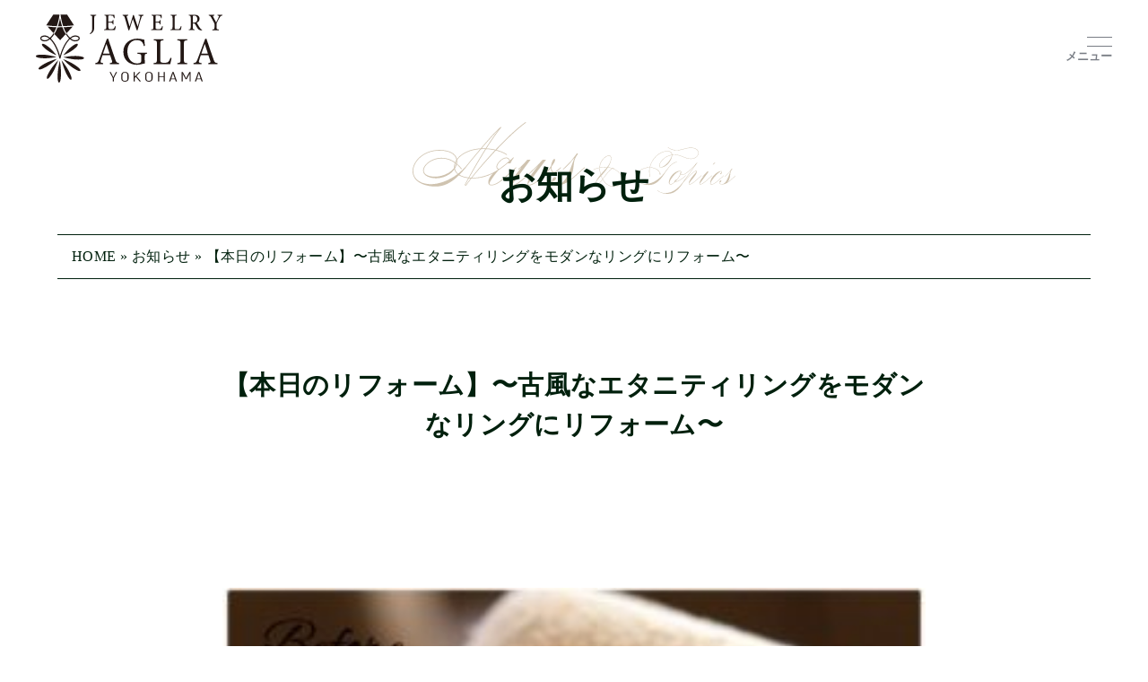

--- FILE ---
content_type: text/html; charset=UTF-8
request_url: https://good-order.com/2019/06/%E3%80%90%E6%9C%AC%E6%97%A5%E3%81%AE%E3%83%AA%E3%83%95%E3%82%A9%E3%83%BC%E3%83%A0%E3%80%91%E3%80%9C%E5%8F%A4%E9%A2%A8%E3%81%AA%E3%82%A8%E3%82%BF%E3%83%8B%E3%83%86%E3%82%A3%E3%83%AA%E3%83%B3%E3%82%B0
body_size: 19040
content:
<!DOCTYPE html>
<html lang="ja">
<head>
    <meta charset="UTF-8">
    <meta http-equiv="X-UA-Compatible" content="IE=edge">
    <meta name="viewport" content="width=device-width, initial-scale=1.0">

    <link rel="preconnect" href="https://fonts.googleapis.com">
    <link rel="preconnect" href="https://fonts.gstatic.com" crossorigin>
    <link href="https://fonts.googleapis.com/css2?family=Montserrat:wght@400;700&display=swap" rel="stylesheet" media="print" onload="this.media='all'">

    <link rel="stylesheet" type="text/css" href="https://cdn.jsdelivr.net/npm/slick-carousel/slick/slick.css"/>
<link rel="stylesheet" type="text/css" href="https://cdn.jsdelivr.net/npm/slick-carousel/slick/slick-theme.css"/>

    
		<!-- All in One SEO 4.4.8 - aioseo.com -->
		<meta name="robots" content="max-image-preview:large" />
		<link rel="canonical" href="https://good-order.com/2019/06/%e3%80%90%e6%9c%ac%e6%97%a5%e3%81%ae%e3%83%aa%e3%83%95%e3%82%a9%e3%83%bc%e3%83%a0%e3%80%91%e3%80%9c%e5%8f%a4%e9%a2%a8%e3%81%aa%e3%82%a8%e3%82%bf%e3%83%8b%e3%83%86%e3%82%a3%e3%83%aa%e3%83%b3%e3%82%b0" />
		<meta name="generator" content="All in One SEO (AIOSEO) 4.4.8" />
		<meta name="google" content="nositelinkssearchbox" />
		<script type="application/ld+json" class="aioseo-schema">
			{"@context":"https:\/\/schema.org","@graph":[{"@type":"Article","@id":"https:\/\/good-order.com\/2019\/06\/%e3%80%90%e6%9c%ac%e6%97%a5%e3%81%ae%e3%83%aa%e3%83%95%e3%82%a9%e3%83%bc%e3%83%a0%e3%80%91%e3%80%9c%e5%8f%a4%e9%a2%a8%e3%81%aa%e3%82%a8%e3%82%bf%e3%83%8b%e3%83%86%e3%82%a3%e3%83%aa%e3%83%b3%e3%82%b0#article","name":"\u3010\u672c\u65e5\u306e\u30ea\u30d5\u30a9\u30fc\u30e0\u3011\u301c\u53e4\u98a8\u306a\u30a8\u30bf\u30cb\u30c6\u30a3\u30ea\u30f3\u30b0\u3092\u30e2\u30c0\u30f3\u306a\u30ea\u30f3\u30b0\u306b\u30ea\u30d5\u30a9\u30fc\u30e0\u301c | \u30b8\u30e5\u30a8\u30ea\u30fc \u30a2\u30b0\u30ea\u30a2","headline":"\u3010\u672c\u65e5\u306e\u30ea\u30d5\u30a9\u30fc\u30e0\u3011\u301c\u53e4\u98a8\u306a\u30a8\u30bf\u30cb\u30c6\u30a3\u30ea\u30f3\u30b0\u3092\u30e2\u30c0\u30f3\u306a\u30ea\u30f3\u30b0\u306b\u30ea\u30d5\u30a9\u30fc\u30e0\u301c","author":{"@id":"https:\/\/good-order.com\/author\/agag11928#author"},"publisher":{"@id":"https:\/\/good-order.com\/#organization"},"image":{"@type":"ImageObject","url":"https:\/\/good-order.com\/wp-content\/uploads\/2019\/06\/F5581C2A-938E-4EFC-9559-70DF15E2A2CB.jpg","@id":"https:\/\/good-order.com\/2019\/06\/%e3%80%90%e6%9c%ac%e6%97%a5%e3%81%ae%e3%83%aa%e3%83%95%e3%82%a9%e3%83%bc%e3%83%a0%e3%80%91%e3%80%9c%e5%8f%a4%e9%a2%a8%e3%81%aa%e3%82%a8%e3%82%bf%e3%83%8b%e3%83%86%e3%82%a3%e3%83%aa%e3%83%b3%e3%82%b0\/#articleImage","width":1659,"height":1659},"datePublished":"2019-06-10T05:28:49+09:00","dateModified":"2019-12-05T01:14:30+09:00","inLanguage":"ja","mainEntityOfPage":{"@id":"https:\/\/good-order.com\/2019\/06\/%e3%80%90%e6%9c%ac%e6%97%a5%e3%81%ae%e3%83%aa%e3%83%95%e3%82%a9%e3%83%bc%e3%83%a0%e3%80%91%e3%80%9c%e5%8f%a4%e9%a2%a8%e3%81%aa%e3%82%a8%e3%82%bf%e3%83%8b%e3%83%86%e3%82%a3%e3%83%aa%e3%83%b3%e3%82%b0#webpage"},"isPartOf":{"@id":"https:\/\/good-order.com\/2019\/06\/%e3%80%90%e6%9c%ac%e6%97%a5%e3%81%ae%e3%83%aa%e3%83%95%e3%82%a9%e3%83%bc%e3%83%a0%e3%80%91%e3%80%9c%e5%8f%a4%e9%a2%a8%e3%81%aa%e3%82%a8%e3%82%bf%e3%83%8b%e3%83%86%e3%82%a3%e3%83%aa%e3%83%b3%e3%82%b0#webpage"},"articleSection":"\u30ea\u30f3\u30b0"},{"@type":"BreadcrumbList","@id":"https:\/\/good-order.com\/2019\/06\/%e3%80%90%e6%9c%ac%e6%97%a5%e3%81%ae%e3%83%aa%e3%83%95%e3%82%a9%e3%83%bc%e3%83%a0%e3%80%91%e3%80%9c%e5%8f%a4%e9%a2%a8%e3%81%aa%e3%82%a8%e3%82%bf%e3%83%8b%e3%83%86%e3%82%a3%e3%83%aa%e3%83%b3%e3%82%b0#breadcrumblist","itemListElement":[{"@type":"ListItem","@id":"https:\/\/good-order.com\/#listItem","position":1,"name":"\u5bb6","item":"https:\/\/good-order.com\/","nextItem":"https:\/\/good-order.com\/2019\/#listItem"},{"@type":"ListItem","@id":"https:\/\/good-order.com\/2019\/#listItem","position":2,"name":"2019","item":"https:\/\/good-order.com\/2019\/","nextItem":"https:\/\/good-order.com\/2019\/06\/#listItem","previousItem":"https:\/\/good-order.com\/#listItem"},{"@type":"ListItem","@id":"https:\/\/good-order.com\/2019\/06\/#listItem","position":3,"name":"June","previousItem":"https:\/\/good-order.com\/2019\/#listItem"}]},{"@type":"Organization","@id":"https:\/\/good-order.com\/#organization","name":"\u30b8\u30e5\u30a8\u30ea\u30fc \u30a2\u30b0\u30ea\u30a2","url":"https:\/\/good-order.com\/"},{"@type":"Person","@id":"https:\/\/good-order.com\/author\/agag11928#author","url":"https:\/\/good-order.com\/author\/agag11928","name":"agag11928"},{"@type":"WebPage","@id":"https:\/\/good-order.com\/2019\/06\/%e3%80%90%e6%9c%ac%e6%97%a5%e3%81%ae%e3%83%aa%e3%83%95%e3%82%a9%e3%83%bc%e3%83%a0%e3%80%91%e3%80%9c%e5%8f%a4%e9%a2%a8%e3%81%aa%e3%82%a8%e3%82%bf%e3%83%8b%e3%83%86%e3%82%a3%e3%83%aa%e3%83%b3%e3%82%b0#webpage","url":"https:\/\/good-order.com\/2019\/06\/%e3%80%90%e6%9c%ac%e6%97%a5%e3%81%ae%e3%83%aa%e3%83%95%e3%82%a9%e3%83%bc%e3%83%a0%e3%80%91%e3%80%9c%e5%8f%a4%e9%a2%a8%e3%81%aa%e3%82%a8%e3%82%bf%e3%83%8b%e3%83%86%e3%82%a3%e3%83%aa%e3%83%b3%e3%82%b0","name":"\u3010\u672c\u65e5\u306e\u30ea\u30d5\u30a9\u30fc\u30e0\u3011\u301c\u53e4\u98a8\u306a\u30a8\u30bf\u30cb\u30c6\u30a3\u30ea\u30f3\u30b0\u3092\u30e2\u30c0\u30f3\u306a\u30ea\u30f3\u30b0\u306b\u30ea\u30d5\u30a9\u30fc\u30e0\u301c | \u30b8\u30e5\u30a8\u30ea\u30fc \u30a2\u30b0\u30ea\u30a2","inLanguage":"ja","isPartOf":{"@id":"https:\/\/good-order.com\/#website"},"breadcrumb":{"@id":"https:\/\/good-order.com\/2019\/06\/%e3%80%90%e6%9c%ac%e6%97%a5%e3%81%ae%e3%83%aa%e3%83%95%e3%82%a9%e3%83%bc%e3%83%a0%e3%80%91%e3%80%9c%e5%8f%a4%e9%a2%a8%e3%81%aa%e3%82%a8%e3%82%bf%e3%83%8b%e3%83%86%e3%82%a3%e3%83%aa%e3%83%b3%e3%82%b0#breadcrumblist"},"author":{"@id":"https:\/\/good-order.com\/author\/agag11928#author"},"creator":{"@id":"https:\/\/good-order.com\/author\/agag11928#author"},"datePublished":"2019-06-10T05:28:49+09:00","dateModified":"2019-12-05T01:14:30+09:00"},{"@type":"WebSite","@id":"https:\/\/good-order.com\/#website","url":"https:\/\/good-order.com\/","name":"\u30b8\u30e5\u30a8\u30ea\u30fc \u30a2\u30b0\u30ea\u30a2","description":"\u30b8\u30e5\u30a8\u30ea\u30fc\u30ea\u30d5\u30a9\u30fc\u30e0\u306a\u3089\u6a2a\u6d5c\u306e\u30b8\u30e5\u30a8\u30ea\u30fc \u30a2\u30b0\u30ea\u30a2","inLanguage":"ja","publisher":{"@id":"https:\/\/good-order.com\/#organization"}}]}
		</script>
		<script type="text/javascript" >
			window.ga=window.ga||function(){(ga.q=ga.q||[]).push(arguments)};ga.l=+new Date;
			ga('create', "UA-86113814-1", 'auto');
			ga('send', 'pageview');
		</script>
		<script async src="https://www.google-analytics.com/analytics.js"></script>
		<!-- All in One SEO -->


	<!-- This site is optimized with the Yoast SEO plugin v24.1 - https://yoast.com/wordpress/plugins/seo/ -->
	<title>【本日のリフォーム】〜古風なエタニティリングをモダンなリングにリフォーム〜 | ジュエリー アグリア</title>
	<link rel="canonical" href="https://good-order.com/2019/06/【本日のリフォーム】〜古風なエタニティリング/" />
	<meta property="og:locale" content="ja_JP" />
	<meta property="og:type" content="article" />
	<meta property="og:title" content="【本日のリフォーム】〜古風なエタニティリングをモダンなリングにリフォーム〜 | ジュエリー アグリア" />
	<meta property="og:description" content="【古風なエタニティリングをモダンにリフォーム】 皆様こんにちは♪ 気温30度になったかと思えば18度に逆戻り・・・ つい先日半袖を着ておりましたのに、今日は本当に肌寒いですね。 気温のアップダウンが激しい時は体調を崩され [&hellip;]" />
	<meta property="og:url" content="https://good-order.com/2019/06/【本日のリフォーム】〜古風なエタニティリング/" />
	<meta property="og:site_name" content="ジュエリー アグリア" />
	<meta property="article:publisher" content="https://www.facebook.com/JewelryAglia/" />
	<meta property="article:published_time" content="2019-06-10T05:28:49+00:00" />
	<meta property="article:modified_time" content="2019-12-05T01:14:30+00:00" />
	<meta property="og:image" content="https://good-order.com/wp-content/uploads/2019/06/F5581C2A-938E-4EFC-9559-70DF15E2A2CB.jpg" />
	<meta property="og:image:width" content="1659" />
	<meta property="og:image:height" content="1659" />
	<meta property="og:image:type" content="image/jpeg" />
	<meta name="author" content="agag11928" />
	<meta name="twitter:card" content="summary_large_image" />
	<meta name="twitter:label1" content="執筆者" />
	<meta name="twitter:data1" content="agag11928" />
	<script type="application/ld+json" class="yoast-schema-graph">{"@context":"https://schema.org","@graph":[{"@type":"WebPage","@id":"https://good-order.com/2019/06/%e3%80%90%e6%9c%ac%e6%97%a5%e3%81%ae%e3%83%aa%e3%83%95%e3%82%a9%e3%83%bc%e3%83%a0%e3%80%91%e3%80%9c%e5%8f%a4%e9%a2%a8%e3%81%aa%e3%82%a8%e3%82%bf%e3%83%8b%e3%83%86%e3%82%a3%e3%83%aa%e3%83%b3%e3%82%b0/","url":"https://good-order.com/2019/06/%e3%80%90%e6%9c%ac%e6%97%a5%e3%81%ae%e3%83%aa%e3%83%95%e3%82%a9%e3%83%bc%e3%83%a0%e3%80%91%e3%80%9c%e5%8f%a4%e9%a2%a8%e3%81%aa%e3%82%a8%e3%82%bf%e3%83%8b%e3%83%86%e3%82%a3%e3%83%aa%e3%83%b3%e3%82%b0/","name":"【本日のリフォーム】〜古風なエタニティリングをモダンなリングにリフォーム〜 | ジュエリー アグリア","isPartOf":{"@id":"https://good-order.com/#website"},"primaryImageOfPage":{"@id":"https://good-order.com/2019/06/%e3%80%90%e6%9c%ac%e6%97%a5%e3%81%ae%e3%83%aa%e3%83%95%e3%82%a9%e3%83%bc%e3%83%a0%e3%80%91%e3%80%9c%e5%8f%a4%e9%a2%a8%e3%81%aa%e3%82%a8%e3%82%bf%e3%83%8b%e3%83%86%e3%82%a3%e3%83%aa%e3%83%b3%e3%82%b0/#primaryimage"},"image":{"@id":"https://good-order.com/2019/06/%e3%80%90%e6%9c%ac%e6%97%a5%e3%81%ae%e3%83%aa%e3%83%95%e3%82%a9%e3%83%bc%e3%83%a0%e3%80%91%e3%80%9c%e5%8f%a4%e9%a2%a8%e3%81%aa%e3%82%a8%e3%82%bf%e3%83%8b%e3%83%86%e3%82%a3%e3%83%aa%e3%83%b3%e3%82%b0/#primaryimage"},"thumbnailUrl":"https://good-order.com/wp-content/uploads/2019/06/F5581C2A-938E-4EFC-9559-70DF15E2A2CB-300x300.jpg","datePublished":"2019-06-10T05:28:49+00:00","dateModified":"2019-12-05T01:14:30+00:00","author":{"@id":"https://good-order.com/#/schema/person/dac56c961c35bae972a572c9108922bc"},"breadcrumb":{"@id":"https://good-order.com/2019/06/%e3%80%90%e6%9c%ac%e6%97%a5%e3%81%ae%e3%83%aa%e3%83%95%e3%82%a9%e3%83%bc%e3%83%a0%e3%80%91%e3%80%9c%e5%8f%a4%e9%a2%a8%e3%81%aa%e3%82%a8%e3%82%bf%e3%83%8b%e3%83%86%e3%82%a3%e3%83%aa%e3%83%b3%e3%82%b0/#breadcrumb"},"inLanguage":"ja","potentialAction":[{"@type":"ReadAction","target":["https://good-order.com/2019/06/%e3%80%90%e6%9c%ac%e6%97%a5%e3%81%ae%e3%83%aa%e3%83%95%e3%82%a9%e3%83%bc%e3%83%a0%e3%80%91%e3%80%9c%e5%8f%a4%e9%a2%a8%e3%81%aa%e3%82%a8%e3%82%bf%e3%83%8b%e3%83%86%e3%82%a3%e3%83%aa%e3%83%b3%e3%82%b0/"]}]},{"@type":"ImageObject","inLanguage":"ja","@id":"https://good-order.com/2019/06/%e3%80%90%e6%9c%ac%e6%97%a5%e3%81%ae%e3%83%aa%e3%83%95%e3%82%a9%e3%83%bc%e3%83%a0%e3%80%91%e3%80%9c%e5%8f%a4%e9%a2%a8%e3%81%aa%e3%82%a8%e3%82%bf%e3%83%8b%e3%83%86%e3%82%a3%e3%83%aa%e3%83%b3%e3%82%b0/#primaryimage","url":"https://good-order.com/wp-content/uploads/2019/06/F5581C2A-938E-4EFC-9559-70DF15E2A2CB.jpg","contentUrl":"https://good-order.com/wp-content/uploads/2019/06/F5581C2A-938E-4EFC-9559-70DF15E2A2CB.jpg","width":1659,"height":1659},{"@type":"BreadcrumbList","@id":"https://good-order.com/2019/06/%e3%80%90%e6%9c%ac%e6%97%a5%e3%81%ae%e3%83%aa%e3%83%95%e3%82%a9%e3%83%bc%e3%83%a0%e3%80%91%e3%80%9c%e5%8f%a4%e9%a2%a8%e3%81%aa%e3%82%a8%e3%82%bf%e3%83%8b%e3%83%86%e3%82%a3%e3%83%aa%e3%83%b3%e3%82%b0/#breadcrumb","itemListElement":[{"@type":"ListItem","position":1,"name":"HOME","item":"https://good-order.com/"},{"@type":"ListItem","position":2,"name":"【本日のリフォーム】〜古風なエタニティリングをモダンなリングにリフォーム〜"}]},{"@type":"WebSite","@id":"https://good-order.com/#website","url":"https://good-order.com/","name":"ジュエリー アグリア","description":"ジュエリーリフォームなら横浜のジュエリー アグリア","potentialAction":[{"@type":"SearchAction","target":{"@type":"EntryPoint","urlTemplate":"https://good-order.com/?s={search_term_string}"},"query-input":{"@type":"PropertyValueSpecification","valueRequired":true,"valueName":"search_term_string"}}],"inLanguage":"ja"},{"@type":"Person","@id":"https://good-order.com/#/schema/person/dac56c961c35bae972a572c9108922bc","name":"agag11928","url":"https://good-order.com/author/agag11928"}]}</script>
	<!-- / Yoast SEO plugin. -->


<script type="text/javascript">
/* <![CDATA[ */
window._wpemojiSettings = {"baseUrl":"https:\/\/s.w.org\/images\/core\/emoji\/15.0.3\/72x72\/","ext":".png","svgUrl":"https:\/\/s.w.org\/images\/core\/emoji\/15.0.3\/svg\/","svgExt":".svg","source":{"concatemoji":"https:\/\/good-order.com\/wp-includes\/js\/wp-emoji-release.min.js?ver=6.6.4"}};
/*! This file is auto-generated */
!function(i,n){var o,s,e;function c(e){try{var t={supportTests:e,timestamp:(new Date).valueOf()};sessionStorage.setItem(o,JSON.stringify(t))}catch(e){}}function p(e,t,n){e.clearRect(0,0,e.canvas.width,e.canvas.height),e.fillText(t,0,0);var t=new Uint32Array(e.getImageData(0,0,e.canvas.width,e.canvas.height).data),r=(e.clearRect(0,0,e.canvas.width,e.canvas.height),e.fillText(n,0,0),new Uint32Array(e.getImageData(0,0,e.canvas.width,e.canvas.height).data));return t.every(function(e,t){return e===r[t]})}function u(e,t,n){switch(t){case"flag":return n(e,"\ud83c\udff3\ufe0f\u200d\u26a7\ufe0f","\ud83c\udff3\ufe0f\u200b\u26a7\ufe0f")?!1:!n(e,"\ud83c\uddfa\ud83c\uddf3","\ud83c\uddfa\u200b\ud83c\uddf3")&&!n(e,"\ud83c\udff4\udb40\udc67\udb40\udc62\udb40\udc65\udb40\udc6e\udb40\udc67\udb40\udc7f","\ud83c\udff4\u200b\udb40\udc67\u200b\udb40\udc62\u200b\udb40\udc65\u200b\udb40\udc6e\u200b\udb40\udc67\u200b\udb40\udc7f");case"emoji":return!n(e,"\ud83d\udc26\u200d\u2b1b","\ud83d\udc26\u200b\u2b1b")}return!1}function f(e,t,n){var r="undefined"!=typeof WorkerGlobalScope&&self instanceof WorkerGlobalScope?new OffscreenCanvas(300,150):i.createElement("canvas"),a=r.getContext("2d",{willReadFrequently:!0}),o=(a.textBaseline="top",a.font="600 32px Arial",{});return e.forEach(function(e){o[e]=t(a,e,n)}),o}function t(e){var t=i.createElement("script");t.src=e,t.defer=!0,i.head.appendChild(t)}"undefined"!=typeof Promise&&(o="wpEmojiSettingsSupports",s=["flag","emoji"],n.supports={everything:!0,everythingExceptFlag:!0},e=new Promise(function(e){i.addEventListener("DOMContentLoaded",e,{once:!0})}),new Promise(function(t){var n=function(){try{var e=JSON.parse(sessionStorage.getItem(o));if("object"==typeof e&&"number"==typeof e.timestamp&&(new Date).valueOf()<e.timestamp+604800&&"object"==typeof e.supportTests)return e.supportTests}catch(e){}return null}();if(!n){if("undefined"!=typeof Worker&&"undefined"!=typeof OffscreenCanvas&&"undefined"!=typeof URL&&URL.createObjectURL&&"undefined"!=typeof Blob)try{var e="postMessage("+f.toString()+"("+[JSON.stringify(s),u.toString(),p.toString()].join(",")+"));",r=new Blob([e],{type:"text/javascript"}),a=new Worker(URL.createObjectURL(r),{name:"wpTestEmojiSupports"});return void(a.onmessage=function(e){c(n=e.data),a.terminate(),t(n)})}catch(e){}c(n=f(s,u,p))}t(n)}).then(function(e){for(var t in e)n.supports[t]=e[t],n.supports.everything=n.supports.everything&&n.supports[t],"flag"!==t&&(n.supports.everythingExceptFlag=n.supports.everythingExceptFlag&&n.supports[t]);n.supports.everythingExceptFlag=n.supports.everythingExceptFlag&&!n.supports.flag,n.DOMReady=!1,n.readyCallback=function(){n.DOMReady=!0}}).then(function(){return e}).then(function(){var e;n.supports.everything||(n.readyCallback(),(e=n.source||{}).concatemoji?t(e.concatemoji):e.wpemoji&&e.twemoji&&(t(e.twemoji),t(e.wpemoji)))}))}((window,document),window._wpemojiSettings);
/* ]]> */
</script>
<style id='wp-emoji-styles-inline-css' type='text/css'>

	img.wp-smiley, img.emoji {
		display: inline !important;
		border: none !important;
		box-shadow: none !important;
		height: 1em !important;
		width: 1em !important;
		margin: 0 0.07em !important;
		vertical-align: -0.1em !important;
		background: none !important;
		padding: 0 !important;
	}
</style>
<link rel='stylesheet' id='wp-block-library-css' href='https://good-order.com/wp-includes/css/dist/block-library/style.min.css?ver=6.6.4' type='text/css' media='all' />
<style id='classic-theme-styles-inline-css' type='text/css'>
/*! This file is auto-generated */
.wp-block-button__link{color:#fff;background-color:#32373c;border-radius:9999px;box-shadow:none;text-decoration:none;padding:calc(.667em + 2px) calc(1.333em + 2px);font-size:1.125em}.wp-block-file__button{background:#32373c;color:#fff;text-decoration:none}
</style>
<style id='global-styles-inline-css' type='text/css'>
:root{--wp--preset--aspect-ratio--square: 1;--wp--preset--aspect-ratio--4-3: 4/3;--wp--preset--aspect-ratio--3-4: 3/4;--wp--preset--aspect-ratio--3-2: 3/2;--wp--preset--aspect-ratio--2-3: 2/3;--wp--preset--aspect-ratio--16-9: 16/9;--wp--preset--aspect-ratio--9-16: 9/16;--wp--preset--color--black: #000000;--wp--preset--color--cyan-bluish-gray: #abb8c3;--wp--preset--color--white: #ffffff;--wp--preset--color--pale-pink: #f78da7;--wp--preset--color--vivid-red: #cf2e2e;--wp--preset--color--luminous-vivid-orange: #ff6900;--wp--preset--color--luminous-vivid-amber: #fcb900;--wp--preset--color--light-green-cyan: #7bdcb5;--wp--preset--color--vivid-green-cyan: #00d084;--wp--preset--color--pale-cyan-blue: #8ed1fc;--wp--preset--color--vivid-cyan-blue: #0693e3;--wp--preset--color--vivid-purple: #9b51e0;--wp--preset--gradient--vivid-cyan-blue-to-vivid-purple: linear-gradient(135deg,rgba(6,147,227,1) 0%,rgb(155,81,224) 100%);--wp--preset--gradient--light-green-cyan-to-vivid-green-cyan: linear-gradient(135deg,rgb(122,220,180) 0%,rgb(0,208,130) 100%);--wp--preset--gradient--luminous-vivid-amber-to-luminous-vivid-orange: linear-gradient(135deg,rgba(252,185,0,1) 0%,rgba(255,105,0,1) 100%);--wp--preset--gradient--luminous-vivid-orange-to-vivid-red: linear-gradient(135deg,rgba(255,105,0,1) 0%,rgb(207,46,46) 100%);--wp--preset--gradient--very-light-gray-to-cyan-bluish-gray: linear-gradient(135deg,rgb(238,238,238) 0%,rgb(169,184,195) 100%);--wp--preset--gradient--cool-to-warm-spectrum: linear-gradient(135deg,rgb(74,234,220) 0%,rgb(151,120,209) 20%,rgb(207,42,186) 40%,rgb(238,44,130) 60%,rgb(251,105,98) 80%,rgb(254,248,76) 100%);--wp--preset--gradient--blush-light-purple: linear-gradient(135deg,rgb(255,206,236) 0%,rgb(152,150,240) 100%);--wp--preset--gradient--blush-bordeaux: linear-gradient(135deg,rgb(254,205,165) 0%,rgb(254,45,45) 50%,rgb(107,0,62) 100%);--wp--preset--gradient--luminous-dusk: linear-gradient(135deg,rgb(255,203,112) 0%,rgb(199,81,192) 50%,rgb(65,88,208) 100%);--wp--preset--gradient--pale-ocean: linear-gradient(135deg,rgb(255,245,203) 0%,rgb(182,227,212) 50%,rgb(51,167,181) 100%);--wp--preset--gradient--electric-grass: linear-gradient(135deg,rgb(202,248,128) 0%,rgb(113,206,126) 100%);--wp--preset--gradient--midnight: linear-gradient(135deg,rgb(2,3,129) 0%,rgb(40,116,252) 100%);--wp--preset--font-size--small: 13px;--wp--preset--font-size--medium: 20px;--wp--preset--font-size--large: 36px;--wp--preset--font-size--x-large: 42px;--wp--preset--spacing--20: 0.44rem;--wp--preset--spacing--30: 0.67rem;--wp--preset--spacing--40: 1rem;--wp--preset--spacing--50: 1.5rem;--wp--preset--spacing--60: 2.25rem;--wp--preset--spacing--70: 3.38rem;--wp--preset--spacing--80: 5.06rem;--wp--preset--shadow--natural: 6px 6px 9px rgba(0, 0, 0, 0.2);--wp--preset--shadow--deep: 12px 12px 50px rgba(0, 0, 0, 0.4);--wp--preset--shadow--sharp: 6px 6px 0px rgba(0, 0, 0, 0.2);--wp--preset--shadow--outlined: 6px 6px 0px -3px rgba(255, 255, 255, 1), 6px 6px rgba(0, 0, 0, 1);--wp--preset--shadow--crisp: 6px 6px 0px rgba(0, 0, 0, 1);}:where(.is-layout-flex){gap: 0.5em;}:where(.is-layout-grid){gap: 0.5em;}body .is-layout-flex{display: flex;}.is-layout-flex{flex-wrap: wrap;align-items: center;}.is-layout-flex > :is(*, div){margin: 0;}body .is-layout-grid{display: grid;}.is-layout-grid > :is(*, div){margin: 0;}:where(.wp-block-columns.is-layout-flex){gap: 2em;}:where(.wp-block-columns.is-layout-grid){gap: 2em;}:where(.wp-block-post-template.is-layout-flex){gap: 1.25em;}:where(.wp-block-post-template.is-layout-grid){gap: 1.25em;}.has-black-color{color: var(--wp--preset--color--black) !important;}.has-cyan-bluish-gray-color{color: var(--wp--preset--color--cyan-bluish-gray) !important;}.has-white-color{color: var(--wp--preset--color--white) !important;}.has-pale-pink-color{color: var(--wp--preset--color--pale-pink) !important;}.has-vivid-red-color{color: var(--wp--preset--color--vivid-red) !important;}.has-luminous-vivid-orange-color{color: var(--wp--preset--color--luminous-vivid-orange) !important;}.has-luminous-vivid-amber-color{color: var(--wp--preset--color--luminous-vivid-amber) !important;}.has-light-green-cyan-color{color: var(--wp--preset--color--light-green-cyan) !important;}.has-vivid-green-cyan-color{color: var(--wp--preset--color--vivid-green-cyan) !important;}.has-pale-cyan-blue-color{color: var(--wp--preset--color--pale-cyan-blue) !important;}.has-vivid-cyan-blue-color{color: var(--wp--preset--color--vivid-cyan-blue) !important;}.has-vivid-purple-color{color: var(--wp--preset--color--vivid-purple) !important;}.has-black-background-color{background-color: var(--wp--preset--color--black) !important;}.has-cyan-bluish-gray-background-color{background-color: var(--wp--preset--color--cyan-bluish-gray) !important;}.has-white-background-color{background-color: var(--wp--preset--color--white) !important;}.has-pale-pink-background-color{background-color: var(--wp--preset--color--pale-pink) !important;}.has-vivid-red-background-color{background-color: var(--wp--preset--color--vivid-red) !important;}.has-luminous-vivid-orange-background-color{background-color: var(--wp--preset--color--luminous-vivid-orange) !important;}.has-luminous-vivid-amber-background-color{background-color: var(--wp--preset--color--luminous-vivid-amber) !important;}.has-light-green-cyan-background-color{background-color: var(--wp--preset--color--light-green-cyan) !important;}.has-vivid-green-cyan-background-color{background-color: var(--wp--preset--color--vivid-green-cyan) !important;}.has-pale-cyan-blue-background-color{background-color: var(--wp--preset--color--pale-cyan-blue) !important;}.has-vivid-cyan-blue-background-color{background-color: var(--wp--preset--color--vivid-cyan-blue) !important;}.has-vivid-purple-background-color{background-color: var(--wp--preset--color--vivid-purple) !important;}.has-black-border-color{border-color: var(--wp--preset--color--black) !important;}.has-cyan-bluish-gray-border-color{border-color: var(--wp--preset--color--cyan-bluish-gray) !important;}.has-white-border-color{border-color: var(--wp--preset--color--white) !important;}.has-pale-pink-border-color{border-color: var(--wp--preset--color--pale-pink) !important;}.has-vivid-red-border-color{border-color: var(--wp--preset--color--vivid-red) !important;}.has-luminous-vivid-orange-border-color{border-color: var(--wp--preset--color--luminous-vivid-orange) !important;}.has-luminous-vivid-amber-border-color{border-color: var(--wp--preset--color--luminous-vivid-amber) !important;}.has-light-green-cyan-border-color{border-color: var(--wp--preset--color--light-green-cyan) !important;}.has-vivid-green-cyan-border-color{border-color: var(--wp--preset--color--vivid-green-cyan) !important;}.has-pale-cyan-blue-border-color{border-color: var(--wp--preset--color--pale-cyan-blue) !important;}.has-vivid-cyan-blue-border-color{border-color: var(--wp--preset--color--vivid-cyan-blue) !important;}.has-vivid-purple-border-color{border-color: var(--wp--preset--color--vivid-purple) !important;}.has-vivid-cyan-blue-to-vivid-purple-gradient-background{background: var(--wp--preset--gradient--vivid-cyan-blue-to-vivid-purple) !important;}.has-light-green-cyan-to-vivid-green-cyan-gradient-background{background: var(--wp--preset--gradient--light-green-cyan-to-vivid-green-cyan) !important;}.has-luminous-vivid-amber-to-luminous-vivid-orange-gradient-background{background: var(--wp--preset--gradient--luminous-vivid-amber-to-luminous-vivid-orange) !important;}.has-luminous-vivid-orange-to-vivid-red-gradient-background{background: var(--wp--preset--gradient--luminous-vivid-orange-to-vivid-red) !important;}.has-very-light-gray-to-cyan-bluish-gray-gradient-background{background: var(--wp--preset--gradient--very-light-gray-to-cyan-bluish-gray) !important;}.has-cool-to-warm-spectrum-gradient-background{background: var(--wp--preset--gradient--cool-to-warm-spectrum) !important;}.has-blush-light-purple-gradient-background{background: var(--wp--preset--gradient--blush-light-purple) !important;}.has-blush-bordeaux-gradient-background{background: var(--wp--preset--gradient--blush-bordeaux) !important;}.has-luminous-dusk-gradient-background{background: var(--wp--preset--gradient--luminous-dusk) !important;}.has-pale-ocean-gradient-background{background: var(--wp--preset--gradient--pale-ocean) !important;}.has-electric-grass-gradient-background{background: var(--wp--preset--gradient--electric-grass) !important;}.has-midnight-gradient-background{background: var(--wp--preset--gradient--midnight) !important;}.has-small-font-size{font-size: var(--wp--preset--font-size--small) !important;}.has-medium-font-size{font-size: var(--wp--preset--font-size--medium) !important;}.has-large-font-size{font-size: var(--wp--preset--font-size--large) !important;}.has-x-large-font-size{font-size: var(--wp--preset--font-size--x-large) !important;}
:where(.wp-block-post-template.is-layout-flex){gap: 1.25em;}:where(.wp-block-post-template.is-layout-grid){gap: 1.25em;}
:where(.wp-block-columns.is-layout-flex){gap: 2em;}:where(.wp-block-columns.is-layout-grid){gap: 2em;}
:root :where(.wp-block-pullquote){font-size: 1.5em;line-height: 1.6;}
</style>
<link rel='stylesheet' id='main-css' href='https://good-order.com/wp-content/themes/good-order/dist/assets/main-59ba52f2.css?ver=6.6.4' type='text/css' media='all' />
<style id='rocket-lazyload-inline-css' type='text/css'>
.rll-youtube-player{position:relative;padding-bottom:56.23%;height:0;overflow:hidden;max-width:100%;}.rll-youtube-player iframe{position:absolute;top:0;left:0;width:100%;height:100%;z-index:100;background:0 0}.rll-youtube-player img{bottom:0;display:block;left:0;margin:auto;max-width:100%;width:100%;position:absolute;right:0;top:0;border:none;height:auto;cursor:pointer;-webkit-transition:.4s all;-moz-transition:.4s all;transition:.4s all}.rll-youtube-player img:hover{-webkit-filter:brightness(75%)}.rll-youtube-player .play{height:72px;width:72px;left:50%;top:50%;margin-left:-36px;margin-top:-36px;position:absolute;background:url(https://good-order.com/wp-content/plugins/rocket-lazy-load/assets/img/youtube.png) no-repeat;cursor:pointer}
</style>
<script type="text/javascript" src="https://good-order.com/wp-includes/js/jquery/jquery.min.js?ver=3.7.1" id="jquery-core-js"></script>
<script type="text/javascript" src="https://good-order.com/wp-includes/js/jquery/jquery-migrate.min.js?ver=3.4.1" id="jquery-migrate-js"></script>
<link rel="https://api.w.org/" href="https://good-order.com/wp-json/" /><link rel="alternate" title="JSON" type="application/json" href="https://good-order.com/wp-json/wp/v2/posts/5163" /><link rel="EditURI" type="application/rsd+xml" title="RSD" href="https://good-order.com/xmlrpc.php?rsd" />
<meta name="generator" content="WordPress 6.6.4" />
<link rel='shortlink' href='https://good-order.com/?p=5163' />
<link rel="alternate" title="oEmbed (JSON)" type="application/json+oembed" href="https://good-order.com/wp-json/oembed/1.0/embed?url=https%3A%2F%2Fgood-order.com%2F2019%2F06%2F%25e3%2580%2590%25e6%259c%25ac%25e6%2597%25a5%25e3%2581%25ae%25e3%2583%25aa%25e3%2583%2595%25e3%2582%25a9%25e3%2583%25bc%25e3%2583%25a0%25e3%2580%2591%25e3%2580%259c%25e5%258f%25a4%25e9%25a2%25a8%25e3%2581%25aa%25e3%2582%25a8%25e3%2582%25bf%25e3%2583%258b%25e3%2583%2586%25e3%2582%25a3%25e3%2583%25aa%25e3%2583%25b3%25e3%2582%25b0" />
<link rel="alternate" title="oEmbed (XML)" type="text/xml+oembed" href="https://good-order.com/wp-json/oembed/1.0/embed?url=https%3A%2F%2Fgood-order.com%2F2019%2F06%2F%25e3%2580%2590%25e6%259c%25ac%25e6%2597%25a5%25e3%2581%25ae%25e3%2583%25aa%25e3%2583%2595%25e3%2582%25a9%25e3%2583%25bc%25e3%2583%25a0%25e3%2580%2591%25e3%2580%259c%25e5%258f%25a4%25e9%25a2%25a8%25e3%2581%25aa%25e3%2582%25a8%25e3%2582%25bf%25e3%2583%258b%25e3%2583%2586%25e3%2582%25a3%25e3%2583%25aa%25e3%2583%25b3%25e3%2582%25b0&#038;format=xml" />

<meta property="og:title" content="【本日のリフォーム】〜古風なエタニティリングをモダンなリングにリフォーム〜">
<meta property="og:description" content="【古風なエタニティリングをモダンにリフォーム】 皆様こんにちは♪ 気温30度になったかと思えば18度に逆戻り・・・ つい先日半袖を着ておりましたのに、今日は本当に肌寒いですね。 気温のアップダウンが激">
<meta property="og:type" content="article">
<meta property="og:url" content="https://good-order.com/2019/06/%e3%80%90%e6%9c%ac%e6%97%a5%e3%81%ae%e3%83%aa%e3%83%95%e3%82%a9%e3%83%bc%e3%83%a0%e3%80%91%e3%80%9c%e5%8f%a4%e9%a2%a8%e3%81%aa%e3%82%a8%e3%82%bf%e3%83%8b%e3%83%86%e3%82%a3%e3%83%aa%e3%83%b3%e3%82%b0">
<meta property="og:image" content="https://good-order.com/wp-content/themes/good-order/img/ogp.jpg">
<meta property="og:site_name" content="ジュエリー アグリア">
<meta name="twitter:card" content="summary_large_image">
<meta property="og:locale" content="ja_JP">
<meta name="thumbnail" content="" /><meta name="generator" content="Elementor 3.24.5; features: e_font_icon_svg, additional_custom_breakpoints, e_optimized_control_loading, e_element_cache; settings: css_print_method-external, google_font-enabled, font_display-swap">
			<style>
				.e-con.e-parent:nth-of-type(n+4):not(.e-lazyloaded):not(.e-no-lazyload),
				.e-con.e-parent:nth-of-type(n+4):not(.e-lazyloaded):not(.e-no-lazyload) * {
					background-image: none !important;
				}
				@media screen and (max-height: 1024px) {
					.e-con.e-parent:nth-of-type(n+3):not(.e-lazyloaded):not(.e-no-lazyload),
					.e-con.e-parent:nth-of-type(n+3):not(.e-lazyloaded):not(.e-no-lazyload) * {
						background-image: none !important;
					}
				}
				@media screen and (max-height: 640px) {
					.e-con.e-parent:nth-of-type(n+2):not(.e-lazyloaded):not(.e-no-lazyload),
					.e-con.e-parent:nth-of-type(n+2):not(.e-lazyloaded):not(.e-no-lazyload) * {
						background-image: none !important;
					}
				}
			</style>
			<link rel="icon" href="https://good-order.com/wp-content/uploads/2023/05/cropped-favicon-32x32.jpg" sizes="32x32" />
<link rel="icon" href="https://good-order.com/wp-content/uploads/2023/05/cropped-favicon-192x192.jpg" sizes="192x192" />
<link rel="apple-touch-icon" href="https://good-order.com/wp-content/uploads/2023/05/cropped-favicon-180x180.jpg" />
<meta name="msapplication-TileImage" content="https://good-order.com/wp-content/uploads/2023/05/cropped-favicon-270x270.jpg" />
		<style type="text/css" id="wp-custom-css">
			a.btn_01 {
	display: block;
	text-align: center;
	vertical-align: middle;
	text-decoration: none;
	width: 400px;
	margin: auto;
	padding: 1rem 4rem;
	font-weight: bold;
	border: 2px solid #008044;
	color: #008044;
	transition: 0.5s;
}
a.btn_01:hover {
	color: #fff;
	background: #008044;
}


a.btn_02 {
	display: block;
	text-align: center;
	vertical-align: middle;
	text-decoration: none;
	width: 400px;
	margin: auto;
	padding: 1rem 4rem;
	font-weight: bold;
	border: 2px solid #7b4d28;
	color: #7b4d28;
	transition: 0.5s;
}
a.btn_02:hover {
	color: #fff;
	background: #7b4d28;
}


a.btn_03 {
	display: block;
	text-align: center;
	vertical-align: middle;
	text-decoration: none;
	width: 400px;
	margin: auto;
	padding: 1rem 4rem;
	font-weight: bold;
	border: 2px solid #e6b422;
	color: #e6b422;
	transition: 0.5s;
}
a.btn_03:hover {
	color: #fff;
	background: #e6b422;
}

.bannerspace {
    margin-top: 128px;
}
@media screen and (max-width: 750px) {
  .bannerspace {
      padding-top: 30vw;
		  margin-top: 0px;
    }
}
@media screen and (max-width: 540px) {
  .bannerspace {
      padding-left: 1rem;
    padding-right: 1rem;
    }
}

		</style>
		<noscript><style id="rocket-lazyload-nojs-css">.rll-youtube-player, [data-lazy-src]{display:none !important;}</style></noscript>	

<!-- Google Tag Manager -->
<script>(function(w,d,s,l,i){w[l]=w[l]||[];w[l].push({'gtm.start':
new Date().getTime(),event:'gtm.js'});var f=d.getElementsByTagName(s)[0],
j=d.createElement(s),dl=l!='dataLayer'?'&l='+l:'';j.async=true;j.src=
'https://www.googletagmanager.com/gtm.js?id='+i+dl;f.parentNode.insertBefore(j,f);
})(window,document,'script','dataLayer','GTM-5FZGLLN');</script>
<!-- End Google Tag Manager -->
	
<meta name="google-site-verification" content="qn7T1YcLuiCZ-XX63naxEwy30hi9wKkYZ34ZScePJ38" />

<style>

.carousel-item {
      margin-right: 15px; /* Add space between items */
    }

   
.slick-dots {
  bottom: -30px; 
}


.slick-dots li {
  margin: 0 10px; 
}


.slick-dots li button {
  width: 16px;
  height: 16px;
  background-color: #FFFFFF; 
  border-radius: 50%;
  border-color: #000000;
  opacity: 1; 
  transition: background-color 0.3s ease; 
}


.slick-dots li.slick-active button {
  background-color: #000000; 
}


.slick-dots li button:hover {
  background-color: #000000; 
}

.mage--phone-call-fill {
  display: inline-block;
  background-repeat: no-repeat;
  background-size: 100% 100%;
  background-image: url("data:image/svg+xml,%3Csvg xmlns='http://www.w3.org/2000/svg' viewBox='0 0 24 24'%3E%3Cpath fill='%23969696' d='M21.33 19.035a2.57 2.57 0 0 1-.884 1.432a5.25 5.25 0 0 1-3.738 1.564h-.325a11 11 0 0 1-4.205-1.087h-.01c-.305-.142-.62-.284-.925-.457a19 19 0 0 1-4.185-3.18a18.2 18.2 0 0 1-3.9-5.292A11.7 11.7 0 0 1 2.14 8.572a6.4 6.4 0 0 1 .407-3.708a6.8 6.8 0 0 1 1.148-1.432A2.2 2.2 0 0 1 5.29 2.69a2.5 2.5 0 0 1 1.687.935c.457.497 1.015 1.015 1.473 1.493l.63.62c.37.328.599.786.64 1.28c0 .453-.167.89-.468 1.229a9 9 0 0 1-.62.68l-.203.213c-.118.11-.208.246-.264.397q-.075.223-.06.457c.161.431.414.823.74 1.148c.509.69 1.017 1.29 1.535 1.94a12.9 12.9 0 0 0 3.29 2.733c.127.093.273.155.428.182c.134.01.27-.01.396-.06c.355-.209.67-.477.934-.793a2.17 2.17 0 0 1 1.422-.782a2.03 2.03 0 0 1 1.423.61c.203.172.426.406.64.63l.304.314l.315.305l.539.548q.482.428.904.915c.282.39.409.872.355 1.35m-3.646-6.958a.77.77 0 0 1-.762-.762a4.37 4.37 0 0 0-4.378-4.378a.762.762 0 0 1 0-1.524a5.893 5.893 0 0 1 5.902 5.902a.76.76 0 0 1-.762.762'/%3E%3Cpath fill='%23d1d1d1' d='M21.209 11.72a.77.77 0 0 1-.762-.761a7.455 7.455 0 0 0-7.456-7.467a.762.762 0 1 1 0-1.523a8.98 8.98 0 0 1 8.98 8.99a.76.76 0 0 1-.762.762'/%3E%3C/svg%3E");
}
</style>
</head>
<body class="post-template-default single single-post postid-5163 single-format-standard flex flex-col h-screen elementor-default elementor-kit-10049">
	
<!-- Google Tag Manager (noscript) -->
<noscript><iframe src="https://www.googletagmanager.com/ns.html?id=GTM-5FZGLLN"
height="0" width="0" style="display:none;visibility:hidden"></iframe></noscript>
<!-- End Google Tag Manager (noscript) -->

    <header class="fixed z-50 lg:px-10 md:px-7 px-4 py-4 w-full bg-white bg-opacity-60">
        <div class="flex justify-between items-center min-h-[45px]">
            <h1 class="md:w-52 w-32 h-auto">
                <a class="inline-block" href="https://good-order.com">
                    <img src="data:image/svg+xml,%3Csvg%20xmlns='http://www.w3.org/2000/svg'%20viewBox='0%200%20692%20252'%3E%3C/svg%3E" width="692" height="252" alt="JUWELRY AGLIA YOKOHAMA" data-lazy-src="https://good-order.com/wp-content/themes/good-order/img/logo.svg"><noscript><img src="https://good-order.com/wp-content/themes/good-order/img/logo.svg" width="692" height="252" alt="JUWELRY AGLIA YOKOHAMA"></noscript>
                </a>
            </h1>
            <button id="G_nav_button" class="relative">
                <span class="inline-block w-7 h-px bg-primary absolute right-0 top-0"></span>
                <span class="inline-block w-7 h-px bg-primary absolute right-0 top-2.5"></span>
                <span id="G_nav_button_text" class="inline-block font-bold text-primary text-[13px] mt-3 antialiased">メニュー</span>
            </button>
        </div>
    </header>

    <main class="flex-grow lg:pb-20 md:pb-36">
<section class="relative pb-10 py-32">
				<h2 class="step-5 text-center font-bold md:pt-12">
        <div class="relative">
        <span class="w-auto h-[60px] lg:h-[80px] absolute top-[-30px] lg:top-[-40px] left-[0] right-[0] m-auto z-[-1]"><img class="h-full w-auto opacity-50 mx-auto" src="data:image/svg+xml,%3Csvg%20xmlns='http://www.w3.org/2000/svg'%20viewBox='0%200%200%200'%3E%3C/svg%3E" alt="News" data-lazy-src="https://good-order.com/wp-content/themes/good-order/img/heading_news.svg"><noscript><img class="h-full w-auto opacity-50 mx-auto" src="https://good-order.com/wp-content/themes/good-order/img/heading_news.svg" alt="News"></noscript></span>
								お知らせ
								</div>
    </h2>
<div class="border-t border-b py-3 max-w-6xl mx-4 lg:mx-auto px-4 my-6 ld:my-12">
<div><span><span><a href="/">HOME</a> » <a href="https://good-order.com/news.html">お知らせ</a> » <span class="breadcrumb_last" aria-current="page">【本日のリフォーム】〜古風なエタニティリングをモダンなリングにリフォーム〜</span></span></span>
</div>
</section>

<div class="max-w-6xl mx-4 lg:mx-auto">
<h3 class="text-center font-bold relative z-20 step-4 py-8 ld:py-16 lg:pb-28 lg:w-[70%] lg:mx-auto">【本日のリフォーム】〜古風なエタニティリングをモダンなリングにリフォーム〜</h3>
</div>

</div>

<div class="max-w-6xl mx-auto px-4 md:mt-12 mt-4">
<section class="news_content relative pb-4 lg:pb-28 lg:w-[70%] lg:mx-auto">
<p><span id="react-root"><img fetchpriority="high" decoding="async" class="alignnone size-medium wp-image-5164" src="data:image/svg+xml,%3Csvg%20xmlns='http://www.w3.org/2000/svg'%20viewBox='0%200%20300%20300'%3E%3C/svg%3E" alt="" width="300" height="300" data-lazy-srcset="https://good-order.com/wp-content/uploads/2019/06/F5581C2A-938E-4EFC-9559-70DF15E2A2CB-300x300.jpg 300w, https://good-order.com/wp-content/uploads/2019/06/F5581C2A-938E-4EFC-9559-70DF15E2A2CB-150x150.jpg 150w, https://good-order.com/wp-content/uploads/2019/06/F5581C2A-938E-4EFC-9559-70DF15E2A2CB-768x768.jpg 768w, https://good-order.com/wp-content/uploads/2019/06/F5581C2A-938E-4EFC-9559-70DF15E2A2CB-1024x1024.jpg 1024w, https://good-order.com/wp-content/uploads/2019/06/F5581C2A-938E-4EFC-9559-70DF15E2A2CB-45x45.jpg 45w, https://good-order.com/wp-content/uploads/2019/06/F5581C2A-938E-4EFC-9559-70DF15E2A2CB.jpg 1659w" data-lazy-sizes="(max-width: 300px) 100vw, 300px" data-lazy-src="https://good-order.com/wp-content/uploads/2019/06/F5581C2A-938E-4EFC-9559-70DF15E2A2CB-300x300.jpg" /><noscript><img fetchpriority="high" decoding="async" class="alignnone size-medium wp-image-5164" src="https://good-order.com/wp-content/uploads/2019/06/F5581C2A-938E-4EFC-9559-70DF15E2A2CB-300x300.jpg" alt="" width="300" height="300" srcset="https://good-order.com/wp-content/uploads/2019/06/F5581C2A-938E-4EFC-9559-70DF15E2A2CB-300x300.jpg 300w, https://good-order.com/wp-content/uploads/2019/06/F5581C2A-938E-4EFC-9559-70DF15E2A2CB-150x150.jpg 150w, https://good-order.com/wp-content/uploads/2019/06/F5581C2A-938E-4EFC-9559-70DF15E2A2CB-768x768.jpg 768w, https://good-order.com/wp-content/uploads/2019/06/F5581C2A-938E-4EFC-9559-70DF15E2A2CB-1024x1024.jpg 1024w, https://good-order.com/wp-content/uploads/2019/06/F5581C2A-938E-4EFC-9559-70DF15E2A2CB-45x45.jpg 45w, https://good-order.com/wp-content/uploads/2019/06/F5581C2A-938E-4EFC-9559-70DF15E2A2CB.jpg 1659w" sizes="(max-width: 300px) 100vw, 300px" /></noscript></span></p>
<p><span id="react-root">【古風なエタニティリングをモダンにリフォーム】<br />
皆様こんにちは♪<br />
気温30度になったかと思えば18度に逆戻り・・・<br />
つい先日半袖を着ておりましたのに、今日は本当に肌寒いですね。<br />
気温のアップダウンが激しい時は体調を崩される方が多いので、くれぐれもご自愛くださいませ。</span></p>
<p><span id="react-root">さて、本日のリフォーム事例です。<br />
昔購入したダイヤエタニティリングを普段使い出来る今風のデザインのエタニティリングにリフォーム致しました。<br />
少々アームが細い為、なんとなく古めかしいですね、ダイヤはそのまま活かし、お石にあったシンプルな枠をご案内いたしました。<br />
ファッションシーンを選ばないフレキシブルなリングで、大変お使いやすいと思います。<br />
リフォームというと難しく思われるかもしれませんが、このようにシンプルなデザインのジュエリーも承ります。大切なジュエリーを眠らせたままにしてくのは勿体無いですね。<br />
是非、リフォームされて、身につけることを考えられてみてはいかがでしょうか。<br />
</span></p>
<p>&nbsp;</p>
</section>
</div>

<div class="text-center w-auto max-w-6xl mx-4 md:mx-4 lg:mx-auto px-4 border border-primary p-4">

<div class="px-8 block mb-2">
<h3>カテゴリ</h3>
</div>

<div class="py-1">
<ul class="flex flex-wrap justify-center">
<li class="border rounded-full py-1 px-2 block bg-white border-primary my-1 lg:my-0 mr-2"><a href="https://good-order.com/./ring_cat" title="リング">リング</a></li><li class="border rounded-full py-1 px-2 block bg-white border-primary my-1 lg:my-0 mr-2"><a href="https://good-order.com/./%e3%83%8d%e3%83%83%e3%82%af%e3%83%ac%e3%82%b9" title="ネックレス">ネックレス</a></li><li class="border rounded-full py-1 px-2 block bg-white border-primary my-1 lg:my-0 mr-2"><a href="https://good-order.com/./%e3%81%9d%e3%81%ae%e4%bb%96" title="その他">その他</a></li><li class="border rounded-full py-1 px-2 block bg-white border-primary my-1 lg:my-0 mr-2"><a href="https://good-order.com/./engage_cat" title="婚約指輪">婚約指輪</a></li><li class="border rounded-full py-1 px-2 block bg-white border-primary my-1 lg:my-0 mr-2"><a href="https://good-order.com/./%e3%83%80%e3%82%a4%e3%83%a4%e3%83%a2%e3%83%b3%e3%83%89/news" title="新着情報">新着情報</a></li><li class="border rounded-full py-1 px-2 block bg-white border-primary my-1 lg:my-0 mr-2"><a href="https://good-order.com/./%e3%83%80%e3%82%a4%e3%83%a4%e3%83%a2%e3%83%b3%e3%83%89" title="ダイヤモンド">ダイヤモンド</a></li><li class="border rounded-full py-1 px-2 block bg-white border-primary my-1 lg:my-0 mr-2"><a href="https://good-order.com/./%e8%b2%b7%e5%8f%96%e3%82%8a" title="買取り">買取り</a></li></ul>
</div>

</div>
<div class="text-center leading-none my-7">
  <a class="duration-300 btn btn-primary md:text-xl text-lg w-[336px]" href="https://good-order.com/news.html">お知らせ一覧ページに戻る</a>
</div>

</main>

<footer class="flex-0 relative md:pb-0 pb-16">

                        <section data-bg="https://good-order.com/wp-content/themes/good-order/img/bg_contact_03.jpg" class="width-f lg:px-[9.7vw] py-11 mx-auto bg-cover bg-center text-white text-center flex justify-center items-center rocket-lazyload" style="">
            <div class="bg-opacity-70 md:py-5 md:px-20">
            <span class="block m-auto mb-4"><img class="h-full w-auto mx-auto h-[50px]" src="data:image/svg+xml,%3Csvg%20xmlns='http://www.w3.org/2000/svg'%20viewBox='0%200%20410%20135'%3E%3C/svg%3E" width="410.52" height="135.12" alt="Contact" data-lazy-src="https://good-order.com/wp-content/themes/good-order/img/heading_contact_02.svg"><noscript><img class="h-full w-auto mx-auto h-[50px]" src="https://good-order.com/wp-content/themes/good-order/img/heading_contact_02.svg" width="410.52" height="135.12" alt="Contact"></noscript></span>
            <h3 class="text-[20px] md:text-[25px] mb-[15px] font-bold leading-8">そのジュエリー<br>まずはAGLIAにお持ちください</h3>
            <p class="mb-5">修理・リフォーム・買取など<br class="md:hidden">最適なご提案をいたします。</p>
            <a href="https://good-order.com/contact.html" class="w-[70%] md:w-[50%] duration-300 btn btn-primary py-2 mx-auto block">お問い合わせ</a>
            </div>
            </section>
<!--
<div class="width-f">
<a href="https://good-order.com/contact.html"><img class="w-full" src="data:image/svg+xml,%3Csvg%20xmlns='http://www.w3.org/2000/svg'%20viewBox='0%200%200%200'%3E%3C/svg%3E" alt="Contact" data-lazy-src="https://good-order.com/wp-content/themes/good-order/img/contact.png"><noscript><img class="w-full" src="https://good-order.com/wp-content/themes/good-order/img/contact.png" alt="Contact"></noscript></a>
</div>
-->

                <div class="bg-gradation py-11 lg:px-[9.7vw] md:px-16 px-4 text-white">
        <div class="2xl:max-w-screen-2xl mx-auto">
            <div class="lg:w-72 md:w-52 max-w-xs md:mx-0 mx-auto">
                <h1 class="w-52 h-auto mb-4 md:mx-0 mx-auto"><svg xmlns="http://www.w3.org/2000/svg" xml:space="preserve" x="0" y="0" style="enable-background:new 0 0 692 252" version="1.1" viewBox="0 0 692 252"><style>.st0{fill:#ffffff}</style><path d="M160.3 82.2c-4.5-4.7-13.8-4.5-14.7-4.5-5.9 0-12.4 2.9-19 8.3-4.4-4.1-8.9-9.5-13.1-16.1l-2.7 2.9c4.3 6.7 8.1 11.7 12.6 16-13.1 12.3-26 34.5-34 64.3-8-29.8-20.9-52-34-64.3 4.7-4.5 8.8-9.5 13.2-16.5l-2.8-3c-4.4 6.9-9.1 12.4-13.6 16.7-6.6-5.4-13.2-8.3-19-8.3-1 0-9.9-.1-14.4 4.4-1.7 1.7-2.5 3.8-2.5 6.2 0 8.7 10.6 11.2 16.8 11.3 6.2 0 12.7-2.8 19.1-8.1 14.4 13.6 28.2 40.3 35.1 70.9h3.9c6.9-30.8 20.7-57.3 35.1-70.9 6.4 5.3 13 8.1 19.2 8.1 6.4-.1 17.2-2.6 17.2-11.3.1-2.3-.8-4.4-2.4-6.1zM33.2 95.3c-.1 0-12.7-.4-12.7-6.9 0-1.3.4-2.2 1.2-3.1 2.6-2.7 8.5-3.2 11-3.2h.4c5.1 0 10.5 2.4 15.9 6.7-5.4 4.3-10.8 6.5-15.8 6.5zm112.3 0c-5.1 0-10.4-2.3-15.9-6.6 5.4-4.3 10.8-6.7 15.9-6.7 2.3-.1 9 .4 11.8 3.3.8.9 1.2 1.8 1.2 3 .1 6.6-12.9 7-13 7zM97.1 43.4c-3.8-11.2-6.1-21.8-7.5-29.7-1.4 8-3.9 18.6-7.7 29.8 5.3.1 10.4 0 15.2-.1z" class="st0"/><path d="M80.5 47.5c-3.1 8.4-7 17-11.9 24.8l21.3 22.9 20.8-22.4c-5.1-8-9.1-16.8-12.2-25.4-3.5.1-7.1.1-10.8.1h-7.2zm60.7-7.4L115.8.8H91.6c.5 4.7 2.9 23 9.6 42.5 19.9-.6 35-2.4 39.9-3.1l.1-.1zm-27.8 29.8 23.4-25.1c-7 .8-19.2 2-34.2 2.5 2.8 7.7 6.4 15.5 10.8 22.6zM87.7.8H64.5l-26 39.3.2.2c13.3 1.9 26.6 2.8 39.1 3.2C84.6 23.9 87.1 5.6 87.7.8zM65.8 69.4c4.3-6.9 7.8-14.5 10.6-22-10.7-.3-22-1-33.4-2.5l22.8 24.5zm-32.7 92.3c20.3 0 43.6-4.6 43.6-4.6s-26.8-7.6-48-8.5c-2.8-.1-5.3-.2-7.6-.2-15.4 0-21 2.4-21.1 5.5-.1 3.6 7.1 6.8 28.3 7.7 1.6.1 3.2.1 4.8.1zm-.4 19.9c-18.8 10.4-24 16.5-22.4 19.7.5 1 1.6 1.6 3.6 1.6 4.1 0 11.8-2.7 24.6-9.8 18.8-10.4 39.8-29.4 39.8-29.4s-26.9 7.5-45.6 17.9zm19 26.4c-11.3 18.8-12.9 26.9-10 28.8.4.2.8.4 1.3.4 3.3 0 9.3-5.9 19.2-22.2 11.3-18.8 20.5-46.3 20.5-46.3S63 189.2 51.7 208zm29.1 13c-.8 22.2 1.7 30.1 5.1 30.2h.1c3.4 0 6.4-7.6 7.2-29.7.8-22.2-4.3-50.8-4.3-50.8s-7.3 28-8.1 50.3zm14.4-51.9s7.1 28.1 17 47.8c8.8 17.5 14.4 23.8 17.7 23.8.4 0 .8-.1 1.1-.3 3-1.7 2.1-9.9-7.8-29.6s-28-41.7-28-41.7zm48.8 16.8c-17.9-11.9-44.1-21.5-44.1-21.5s19.6 20.6 37.5 32.5c12.9 8.6 20.5 11.8 24.5 11.8 1.5 0 2.5-.5 3-1.3 1.8-3.1-2.9-9.7-20.9-21.5zm6.2-32.6c-1.6-.1-3.2-.1-4.8-.1-20.3 0-43.7 4.6-43.7 4.6s26.8 7.6 48 8.5c2.8.1 5.3.2 7.6.2 15.4 0 21-2.4 21.1-5.5.2-3.6-7-6.8-28.2-7.7zM39.3 130.2c14.7 11.4 37.2 20.6 37.2 20.6s-15.1-19.7-29.9-31.1c-10.7-8.2-17.1-11.3-20.7-11.3-1.4 0-2.3.5-2.9 1.3-2 2.9 1.5 9.1 16.3 20.5zm115.9-20.6c-.6-.8-1.5-1.3-2.9-1.3-3.6 0-10 3.1-20.7 11.3-14.8 11.4-29.9 31.1-29.9 31.1s22.5-9.2 37.2-20.6c14.8-11.3 18.3-17.6 16.3-20.5z" class="st0"/><path d="M223.6 4.3c-6.3.6-7 1.1-7 8.4v31.7c0 11-1.4 17.4-7.3 23-2.9 2.7-5.9 4.3-8 5.1l-1.1-2.6c4.6-2.3 7-6.1 8-11.1.7-4.3.9-9.4.9-16.6V12.7c0-7.3-.7-7.9-7.3-8.4V1.7h21.8v2.6zm72.7 39.9c-.4 3-2.1 11.1-2.9 13.9H253v-2.6c7.4-.6 8.1-1.3 8.1-8.4V12.8c0-7.7-.7-8.1-7-8.7V1.5h37.3c0 2.1.4 8 .7 12.6l-2.6.4c-.7-3.6-1.7-5.6-2.7-7.4-1.3-1.9-3.4-2.6-9.1-2.6h-5.9c-2.7 0-2.9.3-2.9 2.9V27h7.4c7.3 0 8-.7 8.9-6.6h2.4v16.7h-2.4c-1.1-6.1-1.7-6.7-8.9-6.7H269v16c0 4.1.6 6 2 7.1 1.6 1 4.4 1 8.4 1 6 0 8.4-.7 10.1-2.9 1.4-1.9 3-4.7 4.3-8.3l2.5.9zM399.7 4.3c-5.6.9-6.6 1.7-8.9 8.7-1.9 5.6-6.9 21.7-13.7 46h-2.9c-4.6-13.7-10-29.6-14.3-42.4h-.1c-4.6 14.9-9.1 28.7-13.3 42.4h-3c-4.3-15.6-8.9-30.7-13.4-46.1-2.1-7-3.3-7.9-8.3-8.6V1.7h20.8v2.6c-6.1.9-6.1 1.7-5 6 3.3 11.4 6.4 22.7 9.9 34.6h.1c4.3-14.3 8.9-28.4 13-42.4h2.7c4.6 14 9.4 28 14.3 42.6h.1c3.4-11.4 7.9-27.8 9.1-33.7 1.1-5.3.9-6.3-5.7-7V1.7h18.4l.2 2.6zm71.4 39.9c-.4 3-2.1 11.1-2.9 13.9h-40.4v-2.6c7.4-.6 8.1-1.3 8.1-8.4V12.8c0-7.7-.7-8.1-7-8.7V1.5h37.4c0 2.1.4 8 .7 12.6l-2.6.4c-.7-3.6-1.7-5.6-2.7-7.4-1.3-1.9-3.4-2.6-9.1-2.6h-5.9c-2.7 0-2.9.3-2.9 2.9V27h7.4c7.3 0 8-.7 8.9-6.6h2.4v16.7h-2.4c-1.1-6.1-1.7-6.7-8.9-6.7h-7.4v16c0 4.1.6 6 2 7.1 1.6 1 4.4 1 8.4 1 6 0 8.4-.7 10.1-2.9 1.4-1.9 3-4.7 4.3-8.3l2.5.9zm69.2 0c-.6 2.9-2.3 11.1-3 13.9h-38v-2.6c7-.6 7.7-1.1 7.7-8.6V12.5c0-7.4-.6-7.9-7.3-8.4V1.5H522v2.6c-6.4.6-7.3 1-7.3 8.4v34.3c0 4.6.4 6.3 2 7.1 1.6 1 4.3 1 7.6 1 4.4 0 7.1-.4 9.1-2.7 1.4-1.7 3-4.6 4.3-8.6l2.6.6zm76 14.6c-.9 0-1.9 0-2.9-.1-7-.3-10.3-2.3-14-8-2.7-4.1-5.6-9.4-8-13.6-1.4-2.6-2.9-3.6-6.9-3.6H582v13.6c0 7.3.7 7.9 7.3 8.4v2.6H567v-2.6c6.7-.6 7.4-1.1 7.4-8.4V12.5c0-7.3-.7-7.7-7.1-8.3V1.7h21c6.3 0 10.3.9 13.4 3 3.4 2.3 5.6 6.1 5.6 11.4 0 7.4-4.4 12-10.4 14.7 1.4 2.7 4.9 8.6 7.3 12.6 3 4.6 4.7 7 6.6 9.1 2.1 2.4 4 3.4 5.7 4l-.2 2.3zm-30.6-28.3c4 0 6.9-.7 8.9-2.4 3-2.6 4.4-6.1 4.4-10.7 0-9.4-5.7-12.9-11.7-12.9-2.4 0-3.7.3-4.4.9-.6.6-.9 1.4-.9 3.7v21.3l3.7.1zM692 4.3c-5.6.7-6.7 1.7-9.9 7-3.6 6.1-6.4 11-10.3 18.7-1.1 2.3-1.3 3.3-1.3 5.6v11.7c0 7.4.7 8 8.1 8.6v2.6h-24v-2.6c7.3-.6 8-1.1 8-8.6V36.1c0-1.9-.3-2.7-1.7-5.1-2.7-5.3-5.7-11-10.3-19.1-3.3-5.9-4.3-6.9-9.1-7.4V1.8H662v2.6c-5.9.9-5.6 1.9-4.1 4.7 3.4 6.7 7.3 13.9 10.9 20.3 2.9-5.6 7.4-14 9.6-19.4 1.9-4.1 1.6-5-4.9-5.7V1.7h18.4l.1 2.6zM274.7 183.5v-4.1c8.4-1.1 9.4-2.4 7.7-8.1-1.6-5.4-4.1-12.6-7-20.8H247c-2 6.1-4 11.9-5.7 17.7-2.7 8.7-1.7 10.1 8.4 11.1v4.1h-29.6v-4.1c8.7-1.3 10.6-2.3 15.3-14.7l27.8-74 4.7-1.4c8.4 24.4 17.4 51 26.1 75.5 4.1 12.1 6.1 13.6 14.9 14.6v4.1l-34.2.1zm-12.8-74.4h-.4c-4.1 11.7-8.3 23.7-12.3 35.1h24.1l-11.4-35.1zm150.5 35.5c-7.9 1.3-8.6 2-8.6 10.6V167c0 5 .1 9.4 1 13.3-8.3 2.1-19.6 5.3-30.3 5.3-30.1 0-50-19.3-50-47.4 0-32.7 25.1-48.8 51.8-48.8 11.3 0 21.6 3.1 26 4.1.4 4.9 1.1 12.6 2.1 22.4l-4 .9c-3.3-17-13.4-22.1-26.3-22.1-19.7 0-34.7 15.9-34.7 41.8 0 20.7 11.3 44.3 36.6 44.3 4.1 0 8.3-.9 11-2.4 2.6-1.4 4-3.4 4-8.9v-12.3c0-10.1-.9-11-14.1-12.1V141h35.4l.1 3.6zm90.9 16.3c-.9 4.7-3.7 18.3-4.9 22.6h-62v-4.1c11.3-.9 12.6-1.9 12.6-13.9v-56.3c0-12-1-12.7-11.9-13.7v-4.1h36.3v4.1c-10.6.9-11.9 1.6-11.9 13.7V165c0 7.6.7 10.1 3.3 11.6 2.6 1.6 7 1.7 12.4 1.7 7.1 0 11.7-.7 14.9-4.4 2.4-2.9 4.9-7.4 7-14l4.2 1zm21.3 22.6v-4.1c10.9-.9 12-1.7 12-13.7v-56.3c0-12-1.3-12.9-12-13.9v-4.1h36.6v4.1c-10.9 1-12 1.9-12 13.9v56.3c0 12 1.3 12.9 12 13.7v4.1h-36.6zm114.8 0v-4.1c8.4-1.1 9.4-2.4 7.7-8.1-1.6-5.4-4.1-12.6-7-20.8h-28.4c-2 6.1-4 11.9-5.7 17.7-2.7 8.7-1.7 10.1 8.4 11.1v4.1h-29.6v-4.1c8.7-1.3 10.6-2.3 15.3-14.7l27.8-74 4.7-1.4c8.4 24.4 17.4 51 26.1 75.5 4.1 12.1 6.1 13.6 14.9 14.6v4.1l-34.2.1zm-12.8-74.4h-.3c-4.1 11.7-8.3 23.7-12.3 35.1h24.1l-11.5-35.1zM285.4 234.7l-11.9-22.3h4.4l6.7 13.4c.9 1.7 1.9 3.6 2.7 5.4l2.7-5.4 6.7-13.4h4.4l-11.9 22.3v12.4h-4.1l.3-12.4zm31.4 1.7v-13.1c0-7 5-11.4 13.6-11.4s13.6 4.4 13.6 11.4v13.1c0 7-5 11.4-13.6 11.4s-13.6-4.4-13.6-11.4zm22.9 0v-13.1c0-5.4-3.1-8.4-9.3-8.4s-9.3 3.1-9.3 8.4v13.1c0 5.4 3.1 8.4 9.3 8.4s9.3-3.1 9.3-8.4zm30.7-6.1-3.4 3.4v13.6h-4.1v-34.8h4.1V229l3.9-4.1 12.1-12.6h5.1l-15 15.3 17 19.6h-5l-14.7-16.9zm35.4 6.1v-13.1c0-7 5-11.4 13.6-11.4s13.6 4.4 13.6 11.4v13.1c0 7-5 11.4-13.6 11.4-8.6.1-13.6-4.4-13.6-11.4zm22.9 0v-13.1c0-5.4-3.1-8.4-9.3-8.4s-9.3 3.1-9.3 8.4v13.1c0 5.4 3.1 8.4 9.3 8.4s9.3-3.1 9.3-8.4zm49.8-24v34.8h-4.1v-16.4h-16.9v16.3h-4.1v-34.8h4.1V228h16.9v-15.6h4.1zm37.7 26.6h-15l-2.7 8.1h-4.4l12.4-34.8h4.6l12.4 34.8h-4.4l-2.9-8.1zm-1-2.7-4.9-14.4c-.7-2.1-1.4-4.6-1.6-5.4h-.1c-.1.9-.9 3.3-1.6 5.4l-4.9 14.4h13.1zm59.1-23.9v34.8h-4.1v-18.4c0-3.7.1-6.7.4-9.9h-.3c-1.3 2.4-3.1 5.9-4.9 9.1l-5.9 10.9h-4.1l-5.9-10.9c-1.7-3.3-3.7-6.7-4.9-9.1h-.3c.3 3.1.4 6.1.4 9.9v18.4h-4.1v-34.8h4.4l8.4 15c1.3 2.3 2.9 5.9 3.7 7.7h.3c.9-2 2.6-5.6 3.7-7.7l8.4-15h4.8zm37.6 26.6h-15l-2.7 8.1h-4.4l12.4-34.8h4.6l12.4 34.8h-4.4l-2.9-8.1zm-.9-2.7-4.9-14.4c-.7-2.1-1.4-4.6-1.6-5.4h-.1c-.1.9-.9 3.3-1.6 5.4l-4.9 14.4H611z" style="fill:#ffffff"/></svg></h1>
            </div>
            <div class="md:flex max-w-xs md:max-w-none md:mx-0 mx-auto">
                <div class="lg:w-5/12 md:w-4/12 md:pr-10">
                    <div class="lg:w-72 md:w-52 max-w-xs md:mx-0 mx-auto">
                        <p class="text-xs leading-loose">宝石小売・リフォーム・オーダー・買取・修理など最適なご提案をいたします。そのジュエリーまずはAGLIA（アグリア）にお持ちください。<br>株式会社Sweet Jewelry</p>
                        <address class="not-italic text-xs leading-loose tracking-wide text-white">
                            〒221-0822<br>
                            神奈川県横浜市神奈川区西神奈川1-10-5<br>
                            コスモ東神奈川駅前104　 <a class="text-white hover-underline duration-300 hover:tracking-wider" href="https://www.google.com/maps/place/JEWELRY+AGLIA+%EF%BC%88%E3%82%B8%E3%83%A5%E3%82%A8%E3%83%AA%E3%83%BC%E3%82%A2%E3%82%B0%E3%83%AA%E3%82%A2%EF%BC%89/@35.479859,139.631852,15z/data=!4m5!3m4!1s0x0:0x6c572ff67b4cedd1!8m2!3d35.479859!4d139.631852" target="_blank">→MAP</a >
                        </address>
                        <p class="text-xs leading-loose tracking-wide">TEL: <a href="tel:0120161441">0120 161 441</a><br>
                            営業時間：10:30 ~ 18:00<br>
                        定休日：日曜日</p>
                    </div>
                </div>
                <div class="lg:w-7/12 md:w-8/12 md:pl-10">
                    <nav class="md:flex md:justify-end md:mt-0 mt-8 text-xs leading-loose">
                        <div class="lg:flex xl:w-1/2 lg:w-2/3 md:w-1/2">
                            <ul class="lg:w-1/2">
                                <li><a class="duration-300 hover:opacity-75" href="https://good-order.com/about.html">アグリアについて</a></li>
                                <li><a class="duration-300 hover:opacity-75" href="https://good-order.com/shop.html">店舗アクセス</a></li>
                                <li><a class="duration-300 hover:opacity-75" href="https://good-order.com/news.html">お知らせ</a></li>
                                <li><a class="duration-300 hover:opacity-75" href="/blog/" target="_blank">店舗ブログ</a></li>
                                <li><a class="duration-300 hover:opacity-75" href="https://good-order.com/voice.html">お客様の声</a></li>
                            </ul>
                            <ul class="lg:w-1/2">
                                <li><a class="duration-300 hover:opacity-75" href="https://good-order.com/gallery.html">事例紹介</a></li>
                                <li><a class="duration-300 hover:opacity-75" href="https://good-order.com/reform.html">リフォーム</a></li>
                                <li><a class="duration-300 hover:opacity-75" href="https://good-order.com/repair.html">修理・料金表</a></li>
                                <li><a class="duration-300 hover:opacity-75" href="https://good-order.com/ordermade.html">オーダーメイド</a></li>
                                <li><a class="duration-300 hover:opacity-75" href="https://good-order.com/buying.html">ジュエリー買取</a></li>
                            </ul>
                        </div>
                        <div class="xl:flex xl:w-1/2 lg:w-1/3 md:w-1/2">
                            <ul class="xl:w-1/2">
                                <li><a class="duration-300 hover:opacity-75" href="https://good-order.com/price.html">事例参考価格</a></li>
                                <li><a class="duration-300 hover:opacity-75" href="https://good-order.com/contact.html">お問い合わせ</a></li>
                                <li><a class="duration-300 hover:opacity-75" href="https://good-order.com/faq.html">初めての方へ</a></li>
                            </ul>
                            <ul class="xl:w-1/2">
                                <li><a class="duration-300 hover:opacity-75" href="https://good-order.com/sitemap.html">サイトマップ</a></li>
                                <li><a class="duration-300 hover:opacity-75" href="https://good-order.com/policy.html">プライバシーポリシー</a></li>
                                <li><a class="duration-300 hover:opacity-75" href="https://good-order.com/use.html">サイトのご利用について</a></li>
                            </ul>
                        </div>
                    </nav>
                </div>
            </div>
        </div>
    </div>
    <div class="container mx-auto text-center py-2">
        <small class="inline-block text-xs leading-loose">&copy; JEWELRY AGLIA</small>
    </div>
    <div id="footer_cta" class="md:hidden fixed z-40 bottom-0 left-0 w-full">
    <ul class="flex items-center">
        <li class="w-1/3 h-full">
            <a class="bg-secondary block h-full text-center pt-2 pb-1" href="https://good-order.com/contact.html">
                <img class="w-20 mx-auto -mb-1" src="data:image/svg+xml,%3Csvg%20xmlns='http://www.w3.org/2000/svg'%20viewBox='0%200%2075%2030'%3E%3C/svg%3E" width="75" height="30" alt="お問い合わせ" data-lazy-src="https://good-order.com/wp-content/themes/good-order/img/footer_cta_contact.svg"><noscript><img class="w-20 mx-auto -mb-1" src="https://good-order.com/wp-content/themes/good-order/img/footer_cta_contact.svg" width="75" height="30" alt="お問い合わせ"></noscript>
                <span class="inline-block text-xs text-primary leading-none">お問い合わせ</span>
            </a>
        </li>
        <li class="w-1/3 h-full relative">
            <a class="bg-secondary block w-full h-full text-center pt-2 pb-1" href="https://good-order.com/shop.html">
                <img class="w-20 mx-auto -mb-1" src="data:image/svg+xml,%3Csvg%20xmlns='http://www.w3.org/2000/svg'%20viewBox='0%200%2075%2030'%3E%3C/svg%3E" width="75" height="30" alt="店舗アスセス" data-lazy-src="https://good-order.com/wp-content/themes/good-order/img/footer_cta_shop.svg"><noscript><img class="w-20 mx-auto -mb-1" src="https://good-order.com/wp-content/themes/good-order/img/footer_cta_shop.svg" width="75" height="30" alt="店舗アスセス"></noscript>
                <span class="inline-block text-xs text-primary leading-none">店舗アクセス</span>
            </a>
        </li>
        <li class="w-1/3 h-full">
            <a class="bg-secondary block w-full h-full text-center pt-2 pb-1" href="tel:0120161441">
                <img class="w-20 mx-auto -mb-1" src="data:image/svg+xml,%3Csvg%20xmlns='http://www.w3.org/2000/svg'%20viewBox='0%200%2075%2030'%3E%3C/svg%3E" width="75" height="30" alt="お電話" data-lazy-src="https://good-order.com/wp-content/themes/good-order/img/footer_cta_call.svg"><noscript><img class="w-20 mx-auto -mb-1" src="https://good-order.com/wp-content/themes/good-order/img/footer_cta_call.svg" width="75" height="30" alt="お電話"></noscript>
                <span class="inline-block text-xs text-primary leading-none">お電話</span>
            </a>
        </li>
    </ul>
</div>
</footer>
<div id="G_nav_bg" class="fixed top-0 w-full h-full bg-gradation overflow-y-scroll">
    <nav id="G_nav" class="inline-block md:w-[600px] min-h-screen bg-white md:px-20 px-[12.8vw] md:pt-36 pb-10 pt-24">
        <ul class="md:text-2xl text-xl">
            <li class="md:mb-[3.7vh] mb-8">
                <span class="inline-block accordion_button">アグリアについて</span>
                <ul class="md:text-xl text-base h-0 p-0 overflow-hidden duration-300 m-0">
                    <li><a class="inline-block mb-4 duration-300 hover:translate-x-1" href="https://good-order.com/about.html">- アグリアについて</a></li>
					<li><a class="inline-block mb-4 duration-300 hover:translate-x-1" href="https://good-order.com/2025/09/giagg">- GAI.G.G. を取得している宝石店</a></li>
                </ul>
            </li>
            <li class="md:mb-[3.7vh] mb-8">
                <span class="inline-block accordion_button">サービス</span>
                <ul class="md:text-xl text-base h-0 p-0 overflow-hidden duration-300 m-0">
					
					<li><a class="inline-block mb-4 duration-300 hover:translate-x-1" href="https://good-order.com/reform.html">- リフォーム</a></li>
					<li><a class="inline-block mb-4 duration-300 hover:translate-x-1" href="https://good-order.com/reform.html">　- リフォームについて</a></li>
					<li><a class="inline-block mb-4 duration-300 hover:translate-x-1" href="https://good-order.com/gallery.html">　- リフォーム事例紹介</a></li>
					<li><a class="inline-block mb-4 duration-300 hover:translate-x-1" href="https://good-order.com/price.html">　- リフォームの価格</a></li>
					<li><a class="inline-block mb-4 duration-300 hover:translate-x-1" href="https://good-order.com/buying.html">- 宝石買取</a></li>
					<li><a class="inline-block mb-4 duration-300 hover:translate-x-1" href="https://good-order.com/reform.html">- 修理</a></li>
					<li><a class="inline-block mb-4 duration-300 hover:translate-x-1" href="https://good-order.com/price.html">　- 修理について</a></li>
					<li><a class="inline-block mb-4 duration-300 hover:translate-x-1" href="https://good-order.com/repair.html">　- 修理の価格</a></li>
					<li><a class="inline-block mb-4 duration-300 hover:translate-x-1" href="https://good-order.com/ordermade.html">- オーダーメイド</a></li>
					
                </ul>
            </li>
            <li class="md:mb-[3.7vh] mb-8">
                <a class="duration-300 hover:opacity-75" href="https://good-order.com/voice.html">お客様の声</a>
            </li>
            <li class="md:mb-[3.7vh] mb-8">
                <a class="duration-300 hover:opacity-75" href="https://good-order.com/blog/">店舗ブログ</a>
            </li>
            <li class="md:mb-[3.7vh] mb-8">
                <a class="duration-300 hover:opacity-75" href="https://good-order.com/faq.html">よくあるご質問</a>
            </li>
            <li class="md:mb-[3.7vh] mb-8">
                <a class="duration-300 hover:opacity-75" href="https://good-order.com/">メディアの方へ（作成中）</a>
            </li>
        </ul>
        <ul class="md:flex justify-between md:text-2xl text-xl md:mt-[6.7vh] md:mb-[3.7vh] mb-6">
            <li class="md:mb-0 mb-6"><a class="duration-300 btn btn-primary md:text-xl text-lg w-48" href="https://good-order.com/shop.html">店舗アクセス</a></li>
            <li><a class="duration-300 btn btn-primary md:text-xl text-lg w-48" href="https://good-order.com/contact.html">お問い合わせ</a></li>
        </ul>
        <ul class="flex items-center md:mb-[3.7vh] mb-6">
            <li class="mr-12"><a class="inline-block md:w-16 md:h-16 w-12 h-12 duration-300 hover:opacity-75" href="https://www.facebook.com/JewelryAglia/" target="_blank">
                <picture>
                    <source type="image/webp" data-lazy-srcset="https://good-order.com/wp-content/themes/good-order/img/icon_facebook.webp" />
                    <img src="data:image/svg+xml,%3Csvg%20xmlns='http://www.w3.org/2000/svg'%20viewBox='0%200%20200%20200'%3E%3C/svg%3E" width="200" height="200" alt="facebook" data-lazy-src="https://good-order.com/wp-content/themes/good-order/img/icon_facebook.png" /><noscript><img src="https://good-order.com/wp-content/themes/good-order/img/icon_facebook.png" width="200" height="200" alt="facebook" /></noscript>
                </picture>
            </a></li>
            <li><a class="inline-block md:w-16 md:h-16 w-12 h-12 duration-300 hover:opacity-75" href="https://www.instagram.com/chiakiarai77/" target="_blank">
                <picture>
                    <source type="image/webp" data-lazy-srcset="https://good-order.com/wp-content/themes/good-order/img/icon_instagram.webp" />
                    <img src="data:image/svg+xml,%3Csvg%20xmlns='http://www.w3.org/2000/svg'%20viewBox='0%200%20200%20200'%3E%3C/svg%3E" width="200" height="200" alt="instagram" data-lazy-src="https://good-order.com/wp-content/themes/good-order/img/icon_instagram.png" /><noscript><img src="https://good-order.com/wp-content/themes/good-order/img/icon_instagram.png" width="200" height="200" alt="instagram" /></noscript>
                </picture>
            </a></li>
        </ul>
        <ul class="justify-self-end md:flex items-center text-base">
            <li class="md:mb-0 mb-2 mr-7"><a class="duration-300 hover:opacity-75" href="https://good-order.com/policy.html">プライバシーポリシー</a></li>
            <li><a class="duration-300 hover:opacity-75" href="https://good-order.com/use.html">サイトのご利用について</a></li>
        </ul>
    </nav>
</div>
			<script type='text/javascript'>
				const lazyloadRunObserver = () => {
					const lazyloadBackgrounds = document.querySelectorAll( `.e-con.e-parent:not(.e-lazyloaded)` );
					const lazyloadBackgroundObserver = new IntersectionObserver( ( entries ) => {
						entries.forEach( ( entry ) => {
							if ( entry.isIntersecting ) {
								let lazyloadBackground = entry.target;
								if( lazyloadBackground ) {
									lazyloadBackground.classList.add( 'e-lazyloaded' );
								}
								lazyloadBackgroundObserver.unobserve( entry.target );
							}
						});
					}, { rootMargin: '200px 0px 200px 0px' } );
					lazyloadBackgrounds.forEach( ( lazyloadBackground ) => {
						lazyloadBackgroundObserver.observe( lazyloadBackground );
					} );
				};
				const events = [
					'DOMContentLoaded',
					'elementor/lazyload/observe',
				];
				events.forEach( ( event ) => {
					document.addEventListener( event, lazyloadRunObserver );
				} );
			</script>
			<script type="text/javascript" src="https://good-order.com/wp-content/themes/good-order/dist/assets/main-ed246dc3.js?ver=6.6.4" id="main-js"></script>
<script>window.lazyLoadOptions = {
                elements_selector: "img[data-lazy-src],.rocket-lazyload,iframe[data-lazy-src]",
                data_src: "lazy-src",
                data_srcset: "lazy-srcset",
                data_sizes: "lazy-sizes",
                class_loading: "lazyloading",
                class_loaded: "lazyloaded",
                threshold: 300,
                callback_loaded: function(element) {
                    if ( element.tagName === "IFRAME" && element.dataset.rocketLazyload == "fitvidscompatible" ) {
                        if (element.classList.contains("lazyloaded") ) {
                            if (typeof window.jQuery != "undefined") {
                                if (jQuery.fn.fitVids) {
                                    jQuery(element).parent().fitVids();
                                }
                            }
                        }
                    }
                }};
        window.addEventListener('LazyLoad::Initialized', function (e) {
            var lazyLoadInstance = e.detail.instance;

            if (window.MutationObserver) {
                var observer = new MutationObserver(function(mutations) {
                    var image_count = 0;
                    var iframe_count = 0;
                    var rocketlazy_count = 0;

                    mutations.forEach(function(mutation) {
                        for (i = 0; i < mutation.addedNodes.length; i++) {
                            if (typeof mutation.addedNodes[i].getElementsByTagName !== 'function') {
                                return;
                            }

                           if (typeof mutation.addedNodes[i].getElementsByClassName !== 'function') {
                                return;
                            }

                            images = mutation.addedNodes[i].getElementsByTagName('img');
                            is_image = mutation.addedNodes[i].tagName == "IMG";
                            iframes = mutation.addedNodes[i].getElementsByTagName('iframe');
                            is_iframe = mutation.addedNodes[i].tagName == "IFRAME";
                            rocket_lazy = mutation.addedNodes[i].getElementsByClassName('rocket-lazyload');

                            image_count += images.length;
			                iframe_count += iframes.length;
			                rocketlazy_count += rocket_lazy.length;

                            if(is_image){
                                image_count += 1;
                            }

                            if(is_iframe){
                                iframe_count += 1;
                            }
                        }
                    } );

                    if(image_count > 0 || iframe_count > 0 || rocketlazy_count > 0){
                        lazyLoadInstance.update();
                    }
                } );

                var b      = document.getElementsByTagName("body")[0];
                var config = { childList: true, subtree: true };

                observer.observe(b, config);
            }
        }, false);</script><script data-no-minify="1" async src="https://good-order.com/wp-content/plugins/rocket-lazy-load/assets/js/16.1/lazyload.min.js"></script><script>function lazyLoadThumb(e){var t='<img loading="lazy" data-lazy-src="https://i.ytimg.com/vi/ID/hqdefault.jpg" alt="" width="480" height="360"><noscript><img src="https://i.ytimg.com/vi/ID/hqdefault.jpg" alt="" width="480" height="360"></noscript>',a='<div class="play"></div>';return t.replace("ID",e)+a}function lazyLoadYoutubeIframe(){var e=document.createElement("iframe"),t="ID?autoplay=1";t+=0===this.dataset.query.length?'':'&'+this.dataset.query;e.setAttribute("src",t.replace("ID",this.dataset.src)),e.setAttribute("frameborder","0"),e.setAttribute("allowfullscreen","1"),e.setAttribute("allow", "accelerometer; autoplay; encrypted-media; gyroscope; picture-in-picture"),this.parentNode.replaceChild(e,this)}document.addEventListener("DOMContentLoaded",function(){var e,t,a=document.getElementsByClassName("rll-youtube-player");for(t=0;t<a.length;t++)e=document.createElement("div"),e.setAttribute("data-id",a[t].dataset.id),e.setAttribute("data-query", a[t].dataset.query),e.setAttribute("data-src", a[t].dataset.src),e.innerHTML=lazyLoadThumb(a[t].dataset.id),e.onclick=lazyLoadYoutubeIframe,a[t].appendChild(e)});</script>        <script src="https://code.jquery.com/jquery-3.6.0.min.js"></script>
<script type="text/javascript" src="https://cdn.jsdelivr.net/npm/slick-carousel/slick/slick.min.js"></script>

<script type="text/javascript">
$(document).ready(function(){
$('#jewelry-carousel').slick({
  dots: true,               
  infinite: false,           
  slidesToShow: 3,          
  slidesToScroll: 1,        
  arrows: false,            
  responsive: [
    {
      breakpoint: 1024,
      settings: {
        slidesToShow: 2,
        slidesToScroll: 1,
        infinite: true,
        dots: true
      }
    },
    {
      breakpoint: 768,
      settings: {
        slidesToShow: 1,
        slidesToScroll: 1,
      }
    }
  ]
});
});
</script>
</body>
</html>

--- FILE ---
content_type: text/css
request_url: https://good-order.com/wp-content/themes/good-order/dist/assets/main-59ba52f2.css?ver=6.6.4
body_size: 9576
content:
*,:before,:after{box-sizing:border-box;border-width:0;border-style:solid;border-color:currentColor}:before,:after{--tw-content: ""}html{line-height:1.5;-webkit-text-size-adjust:100%;-moz-tab-size:4;-o-tab-size:4;tab-size:4;font-family:ui-sans-serif,system-ui,-apple-system,BlinkMacSystemFont,Segoe UI,Roboto,Helvetica Neue,Arial,Noto Sans,sans-serif,"Apple Color Emoji","Segoe UI Emoji",Segoe UI Symbol,"Noto Color Emoji";font-feature-settings:normal}body{margin:0;line-height:inherit}hr{height:0;color:inherit;border-top-width:1px}abbr:where([title]){-webkit-text-decoration:underline dotted;text-decoration:underline dotted}h1,h2,h3,h4,h5,h6{font-size:inherit;font-weight:inherit}a{color:inherit;text-decoration:inherit}b,strong{font-weight:bolder}code,kbd,samp,pre{font-family:ui-monospace,SFMono-Regular,Menlo,Monaco,Consolas,Liberation Mono,Courier New,monospace;font-size:1em}small{font-size:80%}sub,sup{font-size:75%;line-height:0;position:relative;vertical-align:baseline}sub{bottom:-.25em}sup{top:-.5em}table{text-indent:0;border-color:inherit;border-collapse:collapse}button,input,optgroup,select,textarea{font-family:inherit;font-size:100%;font-weight:inherit;line-height:inherit;color:inherit;margin:0;padding:0}button,select{text-transform:none}button,[type=button],[type=reset],[type=submit]{-webkit-appearance:button;background-color:transparent;background-image:none}:-moz-focusring{outline:auto}:-moz-ui-invalid{box-shadow:none}progress{vertical-align:baseline}::-webkit-inner-spin-button,::-webkit-outer-spin-button{height:auto}[type=search]{-webkit-appearance:textfield;outline-offset:-2px}::-webkit-search-decoration{-webkit-appearance:none}::-webkit-file-upload-button{-webkit-appearance:button;font:inherit}summary{display:list-item}blockquote,dl,dd,h1,h2,h3,h4,h5,h6,hr,figure,p,pre{margin:0}fieldset{margin:0;padding:0}legend{padding:0}ol,ul,menu{list-style:none;margin:0;padding:0}textarea{resize:vertical}input::-moz-placeholder,textarea::-moz-placeholder{opacity:1;color:#9ca3af}input::placeholder,textarea::placeholder{opacity:1;color:#9ca3af}button,[role=button]{cursor:pointer}:disabled{cursor:default}img,svg,video,canvas,audio,iframe,embed,object{display:block;vertical-align:middle}img,video{max-width:100%;height:auto}[hidden]{display:none}*,:before,:after{--tw-border-spacing-x: 0;--tw-border-spacing-y: 0;--tw-translate-x: 0;--tw-translate-y: 0;--tw-rotate: 0;--tw-skew-x: 0;--tw-skew-y: 0;--tw-scale-x: 1;--tw-scale-y: 1;--tw-pan-x: ;--tw-pan-y: ;--tw-pinch-zoom: ;--tw-scroll-snap-strictness: proximity;--tw-ordinal: ;--tw-slashed-zero: ;--tw-numeric-figure: ;--tw-numeric-spacing: ;--tw-numeric-fraction: ;--tw-ring-inset: ;--tw-ring-offset-width: 0px;--tw-ring-offset-color: #fff;--tw-ring-color: rgb(59 130 246 / .5);--tw-ring-offset-shadow: 0 0 #0000;--tw-ring-shadow: 0 0 #0000;--tw-shadow: 0 0 #0000;--tw-shadow-colored: 0 0 #0000;--tw-blur: ;--tw-brightness: ;--tw-contrast: ;--tw-grayscale: ;--tw-hue-rotate: ;--tw-invert: ;--tw-saturate: ;--tw-sepia: ;--tw-drop-shadow: ;--tw-backdrop-blur: ;--tw-backdrop-brightness: ;--tw-backdrop-contrast: ;--tw-backdrop-grayscale: ;--tw-backdrop-hue-rotate: ;--tw-backdrop-invert: ;--tw-backdrop-opacity: ;--tw-backdrop-saturate: ;--tw-backdrop-sepia: }::backdrop{--tw-border-spacing-x: 0;--tw-border-spacing-y: 0;--tw-translate-x: 0;--tw-translate-y: 0;--tw-rotate: 0;--tw-skew-x: 0;--tw-skew-y: 0;--tw-scale-x: 1;--tw-scale-y: 1;--tw-pan-x: ;--tw-pan-y: ;--tw-pinch-zoom: ;--tw-scroll-snap-strictness: proximity;--tw-ordinal: ;--tw-slashed-zero: ;--tw-numeric-figure: ;--tw-numeric-spacing: ;--tw-numeric-fraction: ;--tw-ring-inset: ;--tw-ring-offset-width: 0px;--tw-ring-offset-color: #fff;--tw-ring-color: rgb(59 130 246 / .5);--tw-ring-offset-shadow: 0 0 #0000;--tw-ring-shadow: 0 0 #0000;--tw-shadow: 0 0 #0000;--tw-shadow-colored: 0 0 #0000;--tw-blur: ;--tw-brightness: ;--tw-contrast: ;--tw-grayscale: ;--tw-hue-rotate: ;--tw-invert: ;--tw-saturate: ;--tw-sepia: ;--tw-drop-shadow: ;--tw-backdrop-blur: ;--tw-backdrop-brightness: ;--tw-backdrop-contrast: ;--tw-backdrop-grayscale: ;--tw-backdrop-hue-rotate: ;--tw-backdrop-invert: ;--tw-backdrop-opacity: ;--tw-backdrop-saturate: ;--tw-backdrop-sepia: }.container{width:100%}@media (min-width: 640px){.container{max-width:640px}}@media (min-width: 768px){.container{max-width:768px}}@media (min-width: 1024px){.container{max-width:1024px}}@media (min-width: 1280px){.container{max-width:1280px}}@media (min-width: 1536px){.container{max-width:1536px}}.fixed{position:fixed}.absolute{position:absolute}.relative{position:relative}.top-\[-30px\]{top:-30px}.left-\[0\]{left:0}.right-\[0\]{right:0}.top-1\/2{top:50%}.left-1\/2{left:50%}.top-0{top:0}.bottom-0{bottom:0}.left-0{left:0}.right-0{right:0}.left-4{left:1rem}.right-1{right:.25rem}.top-2\.5{top:.625rem}.top-2{top:.5rem}.top-\[-20px\]{top:-20px}.left-\[-20px\]{left:-20px}.bottom-\[-20px\]{bottom:-20px}.right-\[-20px\]{right:-20px}.z-20{z-index:20}.z-\[-1\]{z-index:-1}.z-10{z-index:10}.z-0{z-index:0}.z-50{z-index:50}.z-40{z-index:40}.order-1{order:1}.order-2{order:2}.m-auto{margin:auto}.m-0{margin:0}.m-1{margin:.25rem}.mx-auto{margin-left:auto;margin-right:auto}.my-2{margin-top:.5rem;margin-bottom:.5rem}.my-7{margin-top:1.75rem;margin-bottom:1.75rem}.my-6{margin-top:1.5rem;margin-bottom:1.5rem}.my-1{margin-top:.25rem;margin-bottom:.25rem}.my-4{margin-top:1rem;margin-bottom:1rem}.mx-6{margin-left:1.5rem;margin-right:1.5rem}.my-10{margin-top:2.5rem;margin-bottom:2.5rem}.mx-4{margin-left:1rem;margin-right:1rem}.-mx-1{margin-left:-.25rem;margin-right:-.25rem}.mx-0{margin-left:0;margin-right:0}.my-16{margin-top:4rem;margin-bottom:4rem}.mb-10{margin-bottom:2.5rem}.mt-4{margin-top:1rem}.mt-16{margin-top:4rem}.mr-12{margin-right:3rem}.mb-4{margin-bottom:1rem}.mb-\[15px\]{margin-bottom:15px}.mb-5{margin-bottom:1.25rem}.mt-8{margin-top:2rem}.mb-8{margin-bottom:2rem}.mb-6{margin-bottom:1.5rem}.mb-2{margin-bottom:.5rem}.mr-7{margin-right:1.75rem}.mt-12{margin-top:3rem}.mt-6{margin-top:1.5rem}.mt-14{margin-top:3.5rem}.mb-16{margin-bottom:4rem}.mt-1{margin-top:.25rem}.mt-3{margin-top:.75rem}.mb-12{margin-bottom:3rem}.mt-2{margin-top:.5rem}.mt-0{margin-top:0}.ml-0{margin-left:0}.mt-10{margin-top:2.5rem}.mb-0{margin-bottom:0}.ml-\[auto\]{margin-left:auto}.mb-20{margin-bottom:5rem}.mb-3{margin-bottom:.75rem}.mt-7{margin-top:1.75rem}.mr-4{margin-right:1rem}.ml-auto{margin-left:auto}.mr-auto{margin-right:auto}.mb-14{margin-bottom:3.5rem}.mt-auto{margin-top:auto}.mr-1{margin-right:.25rem}.mb-1{margin-bottom:.25rem}.ml-4{margin-left:1rem}.-mb-1{margin-bottom:-.25rem}.mr-2{margin-right:.5rem}.block{display:block}.inline-block{display:inline-block}.flex{display:flex}.table{display:table}.hidden{display:none}.h-\[60px\]{height:60px}.h-full{height:100%}.h-12{height:3rem}.h-\[50px\]{height:50px}.h-auto{height:auto}.h-0{height:0px}.h-\[100vh\]{height:100vh}.h-\[calc\(100vh_-_64px\)\]{height:calc(100vh - 64px)}.h-10{height:2.5rem}.h-screen{height:100vh}.h-px{height:1px}.h-\[147px\]{height:147px}.h-\[190px\]{height:190px}.h-\[100px\]{height:100px}.h-\[70px\]{height:70px}.h-8{height:2rem}.h-\[300px\]{height:300px}.h-\[554px\]{height:554px}.h-\[360px\]{height:360px}.h-\[35px\]{height:35px}.h-\[0\]{height:0}.h-\[16px\]{height:16px}.min-h-screen{min-height:100vh}.min-h-\[45px\]{min-height:45px}.w-auto{width:auto}.w-\[336px\]{width:336px}.w-full{width:100%}.w-12{width:3rem}.w-\[70\%\]{width:70%}.w-52{width:13rem}.w-48{width:12rem}.w-\[80vw\]{width:80vw}.w-\[48\.8vw\]{width:48.8vw}.w-\[35vw\]{width:35vw}.w-\[13vw\]{width:13vw}.w-\[304px\]{width:304px}.w-\[335px\]{width:335px}.w-\[75vw\]{width:75vw}.w-32{width:8rem}.w-7{width:1.75rem}.w-\[110px\]{width:110px}.w-\[120px\]{width:120px}.w-1\/2{width:50%}.w-\[80\%\]{width:80%}.w-8{width:2rem}.w-\[340px\]{width:340px}.w-\[60\%\]{width:60%}.w-\[50\%\]{width:50%}.w-\[100\%\]{width:100%}.w-\[18\%\]{width:18%}.w-\[48\%\]{width:48%}.w-\[8px\]{width:8px}.w-\[15\%\]{width:15%}.w-1\/3{width:33.333333%}.w-20{width:5rem}.max-w-6xl{max-width:72rem}.max-w-4xl{max-width:56rem}.max-w-xs{max-width:20rem}.max-w-\[700px\]{max-width:700px}.max-w-7xl{max-width:80rem}.max-w-sm{max-width:24rem}.max-w-max{max-width:-moz-max-content;max-width:max-content}.max-w-md{max-width:28rem}.max-w-screen-lg{max-width:1024px}.max-w-\[550px\]{max-width:550px}.max-w-\[236px\]{max-width:236px}.flex-1{flex:1 1 0%}.flex-shrink-0{flex-shrink:0}.flex-grow{flex-grow:1}.-translate-y-1\/2{--tw-translate-y: -50%;transform:translate(var(--tw-translate-x),var(--tw-translate-y)) rotate(var(--tw-rotate)) skew(var(--tw-skew-x)) skewY(var(--tw-skew-y)) scaleX(var(--tw-scale-x)) scaleY(var(--tw-scale-y))}.-translate-x-1\/2{--tw-translate-x: -50%;transform:translate(var(--tw-translate-x),var(--tw-translate-y)) rotate(var(--tw-rotate)) skew(var(--tw-skew-x)) skewY(var(--tw-skew-y)) scaleX(var(--tw-scale-x)) scaleY(var(--tw-scale-y))}.-translate-y-\[30\%\]{--tw-translate-y: -30%;transform:translate(var(--tw-translate-x),var(--tw-translate-y)) rotate(var(--tw-rotate)) skew(var(--tw-skew-x)) skewY(var(--tw-skew-y)) scaleX(var(--tw-scale-x)) scaleY(var(--tw-scale-y))}.-translate-y-\[45\%\]{--tw-translate-y: -45%;transform:translate(var(--tw-translate-x),var(--tw-translate-y)) rotate(var(--tw-rotate)) skew(var(--tw-skew-x)) skewY(var(--tw-skew-y)) scaleX(var(--tw-scale-x)) scaleY(var(--tw-scale-y))}.-translate-y-\[6\%\]{--tw-translate-y: -6%;transform:translate(var(--tw-translate-x),var(--tw-translate-y)) rotate(var(--tw-rotate)) skew(var(--tw-skew-x)) skewY(var(--tw-skew-y)) scaleX(var(--tw-scale-x)) scaleY(var(--tw-scale-y))}.-translate-y-1\/3{--tw-translate-y: -33.333333%;transform:translate(var(--tw-translate-x),var(--tw-translate-y)) rotate(var(--tw-rotate)) skew(var(--tw-skew-x)) skewY(var(--tw-skew-y)) scaleX(var(--tw-scale-x)) scaleY(var(--tw-scale-y))}.rotate-90{--tw-rotate: 90deg;transform:translate(var(--tw-translate-x),var(--tw-translate-y)) rotate(var(--tw-rotate)) skew(var(--tw-skew-x)) skewY(var(--tw-skew-y)) scaleX(var(--tw-scale-x)) scaleY(var(--tw-scale-y))}.transform{transform:translate(var(--tw-translate-x),var(--tw-translate-y)) rotate(var(--tw-rotate)) skew(var(--tw-skew-x)) skewY(var(--tw-skew-y)) scaleX(var(--tw-scale-x)) scaleY(var(--tw-scale-y))}.list-outside{list-style-position:outside}.list-disc{list-style-type:disc}.flex-col{flex-direction:column}.flex-wrap{flex-wrap:wrap}.place-content-center{place-content:center}.items-start{align-items:flex-start}.items-end{align-items:flex-end}.items-center{align-items:center}.justify-start{justify-content:flex-start}.justify-center{justify-content:center}.justify-between{justify-content:space-between}.gap-8{gap:2rem}.gap-10{gap:2.5rem}.space-x-2>:not([hidden])~:not([hidden]){--tw-space-x-reverse: 0;margin-right:calc(.5rem * var(--tw-space-x-reverse));margin-left:calc(.5rem * calc(1 - var(--tw-space-x-reverse)))}.space-x-0>:not([hidden])~:not([hidden]){--tw-space-x-reverse: 0;margin-right:calc(0px * var(--tw-space-x-reverse));margin-left:calc(0px * calc(1 - var(--tw-space-x-reverse)))}.space-x-4>:not([hidden])~:not([hidden]){--tw-space-x-reverse: 0;margin-right:calc(1rem * var(--tw-space-x-reverse));margin-left:calc(1rem * calc(1 - var(--tw-space-x-reverse)))}.space-y-6>:not([hidden])~:not([hidden]){--tw-space-y-reverse: 0;margin-top:calc(1.5rem * calc(1 - var(--tw-space-y-reverse)));margin-bottom:calc(1.5rem * var(--tw-space-y-reverse))}.self-end{align-self:flex-end}.justify-self-end{justify-self:end}.overflow-hidden{overflow:hidden}.overflow-y-scroll{overflow-y:scroll}.whitespace-nowrap{white-space:nowrap}.rounded-full{border-radius:9999px}.rounded-lg{border-radius:.5rem}.rounded-\[10px\]{border-radius:10px}.rounded-t-lg{border-top-left-radius:.5rem;border-top-right-radius:.5rem}.border-4{border-width:4px}.border{border-width:1px}.border-2{border-width:2px}.border-0{border-width:0px}.border-b{border-bottom-width:1px}.border-t{border-top-width:1px}.border-white{--tw-border-opacity: 1;border-color:rgb(255 255 255 / var(--tw-border-opacity))}.border-primary{--tw-border-opacity: 1;border-color:rgb(160 136 98 / var(--tw-border-opacity))}.border-\[\#eeebe7\]{--tw-border-opacity: 1;border-color:rgb(238 235 231 / var(--tw-border-opacity))}.bg-white{--tw-bg-opacity: 1;background-color:rgb(255 255 255 / var(--tw-bg-opacity))}.bg-\[\#A08862\],.bg-primary{--tw-bg-opacity: 1;background-color:rgb(160 136 98 / var(--tw-bg-opacity))}.bg-purple-700{--tw-bg-opacity: 1;background-color:rgb(126 34 206 / var(--tw-bg-opacity))}.bg-green-600{--tw-bg-opacity: 1;background-color:rgb(22 163 74 / var(--tw-bg-opacity))}.bg-slate-800{--tw-bg-opacity: 1;background-color:rgb(30 41 59 / var(--tw-bg-opacity))}.bg-white\/50{background-color:#ffffff80}.bg-white\/90{background-color:#ffffffe6}.bg-custom-green\/90{background-color:#0f8c26e6}.bg-custom-orange{--tw-bg-opacity: 1;background-color:rgb(210 119 34 / var(--tw-bg-opacity))}.bg-custom-green{--tw-bg-opacity: 1;background-color:rgb(15 140 38 / var(--tw-bg-opacity))}.bg-custom-gray-second{--tw-bg-opacity: 1;background-color:rgb(245 245 245 / var(--tw-bg-opacity))}.bg-secondary{--tw-bg-opacity: 1;background-color:rgb(247 240 230 / var(--tw-bg-opacity))}.bg-\[\#004B1F\]{--tw-bg-opacity: 1;background-color:rgb(0 75 31 / var(--tw-bg-opacity))}.bg-opacity-70{--tw-bg-opacity: .7}.bg-opacity-50{--tw-bg-opacity: .5}.bg-opacity-60{--tw-bg-opacity: .6}.bg-opacity-80{--tw-bg-opacity: .8}.bg-opacity-40{--tw-bg-opacity: .4}.bg-opacity-5{--tw-bg-opacity: .05}.bg-gradient-to-t{background-image:linear-gradient(to top,var(--tw-gradient-stops))}.from-secondary{--tw-gradient-from: #f7f0e6;--tw-gradient-to: rgb(247 240 230 / 0);--tw-gradient-stops: var(--tw-gradient-from), var(--tw-gradient-to)}.bg-cover{background-size:cover}.bg-center{background-position:center}.bg-no-repeat{background-repeat:no-repeat}.object-cover{-o-object-fit:cover;object-fit:cover}.p-0{padding:0}.p-2{padding:.5rem}.p-4{padding:1rem}.p-6{padding:1.5rem}.p-3{padding:.75rem}.p-5{padding:1.25rem}.py-32{padding-top:8rem;padding-bottom:8rem}.px-4{padding-left:1rem;padding-right:1rem}.py-14{padding-top:3.5rem;padding-bottom:3.5rem}.py-4{padding-top:1rem;padding-bottom:1rem}.py-12{padding-top:3rem;padding-bottom:3rem}.py-6{padding-top:1.5rem;padding-bottom:1.5rem}.py-11{padding-top:2.75rem;padding-bottom:2.75rem}.py-2{padding-top:.5rem;padding-bottom:.5rem}.px-\[12\.8vw\]{padding-left:12.8vw;padding-right:12.8vw}.px-\[21vw\]{padding-left:21vw;padding-right:21vw}.py-1{padding-top:.25rem;padding-bottom:.25rem}.px-6{padding-left:1.5rem;padding-right:1.5rem}.px-10{padding-left:2.5rem;padding-right:2.5rem}.py-3{padding-top:.75rem;padding-bottom:.75rem}.px-8{padding-left:2rem;padding-right:2rem}.py-10{padding-top:2.5rem;padding-bottom:2.5rem}.py-9{padding-top:2.25rem;padding-bottom:2.25rem}.px-2{padding-left:.5rem;padding-right:.5rem}.py-8{padding-top:2rem;padding-bottom:2rem}.py-16{padding-top:4rem;padding-bottom:4rem}.px-\[3vw\]{padding-left:3vw;padding-right:3vw}.py-5{padding-top:1.25rem;padding-bottom:1.25rem}.px-0{padding-left:0;padding-right:0}.pb-10{padding-bottom:2.5rem}.pb-2\.5{padding-bottom:.625rem}.pb-2{padding-bottom:.5rem}.pb-16{padding-bottom:4rem}.pt-24{padding-top:6rem}.pb-14{padding-bottom:3.5rem}.pb-0{padding-bottom:0}.pt-\[30vw\]{padding-top:30vw}.pb-28{padding-bottom:7rem}.pt-2{padding-top:.5rem}.pt-\[20px\]{padding-top:20px}.pb-4{padding-bottom:1rem}.pr-8{padding-right:2rem}.pt-32{padding-top:8rem}.pl-4{padding-left:1rem}.pb-5{padding-bottom:1.25rem}.pb-6{padding-bottom:1.5rem}.pt-6{padding-top:1.5rem}.pt-4{padding-top:1rem}.pl-0{padding-left:0}.pl-\[1em\]{padding-left:1em}.pl-8{padding-left:2rem}.pb-\[70\%\]{padding-bottom:70%}.pt-10{padding-top:2.5rem}.pb-\[15\%\]{padding-bottom:15%}.pb-\[17\%\]{padding-bottom:17%}.pb-1{padding-bottom:.25rem}.text-left{text-align:left}.text-center{text-align:center}.text-right{text-align:right}.indent-\[-1em\]{text-indent:-1em}.text-sm{font-size:.875rem;line-height:1.25rem}.text-lg{font-size:1.125rem;line-height:1.75rem}.text-\[20px\]{font-size:20px}.text-xs{font-size:.75rem;line-height:1rem}.text-xl{font-size:1.25rem;line-height:1.75rem}.text-base{font-size:1rem;line-height:1.5rem}.text-\[28px\]{font-size:28px}.text-3xl{font-size:1.875rem;line-height:2.25rem}.text-\[13px\]{font-size:13px}.text-4xl{font-size:2.25rem;line-height:2.5rem}.text-2xl{font-size:1.5rem;line-height:2rem}.font-bold{font-weight:700}.font-extrabold{font-weight:800}.italic{font-style:italic}.not-italic{font-style:normal}.leading-loose{line-height:2}.leading-none{line-height:1}.leading-8{line-height:2rem}.leading-6{line-height:1.5rem}.leading-tight{line-height:1.25}.leading-10{line-height:2.5rem}.tracking-wider{letter-spacing:.05em}.tracking-wide{letter-spacing:.025em}.text-gray{--tw-text-opacity: 1;color:rgb(158 159 158 / var(--tw-text-opacity))}.text-white{--tw-text-opacity: 1;color:rgb(255 255 255 / var(--tw-text-opacity))}.text-primary{--tw-text-opacity: 1;color:rgb(160 136 98 / var(--tw-text-opacity))}.text-black{--tw-text-opacity: 1;color:rgb(0 0 0 / var(--tw-text-opacity))}.text-custom-dark-gray{--tw-text-opacity: 1;color:rgb(150 150 150 / var(--tw-text-opacity))}.text-custom-gold{--tw-text-opacity: 1;color:rgb(183 167 140 / var(--tw-text-opacity))}.text-custom-gray{--tw-text-opacity: 1;color:rgb(209 209 209 / var(--tw-text-opacity))}.text-green-700{--tw-text-opacity: 1;color:rgb(21 128 61 / var(--tw-text-opacity))}.text-custom-green{--tw-text-opacity: 1;color:rgb(15 140 38 / var(--tw-text-opacity))}.text-red-500{--tw-text-opacity: 1;color:rgb(239 68 68 / var(--tw-text-opacity))}.underline{text-decoration-line:underline}.line-through{text-decoration-line:line-through}.antialiased{-webkit-font-smoothing:antialiased;-moz-osx-font-smoothing:grayscale}.opacity-50{opacity:.5}.shadow-lg{--tw-shadow: 0 10px 15px -3px rgb(0 0 0 / .1), 0 4px 6px -4px rgb(0 0 0 / .1);--tw-shadow-colored: 0 10px 15px -3px var(--tw-shadow-color), 0 4px 6px -4px var(--tw-shadow-color);box-shadow:var(--tw-ring-offset-shadow, 0 0 #0000),var(--tw-ring-shadow, 0 0 #0000),var(--tw-shadow)}.shadow-md{--tw-shadow: 0 4px 6px -1px rgb(0 0 0 / .1), 0 2px 4px -2px rgb(0 0 0 / .1);--tw-shadow-colored: 0 4px 6px -1px var(--tw-shadow-color), 0 2px 4px -2px var(--tw-shadow-color);box-shadow:var(--tw-ring-offset-shadow, 0 0 #0000),var(--tw-ring-shadow, 0 0 #0000),var(--tw-shadow)}.transition{transition-property:color,background-color,border-color,text-decoration-color,fill,stroke,opacity,box-shadow,transform,filter,-webkit-backdrop-filter;transition-property:color,background-color,border-color,text-decoration-color,fill,stroke,opacity,box-shadow,transform,filter,backdrop-filter;transition-property:color,background-color,border-color,text-decoration-color,fill,stroke,opacity,box-shadow,transform,filter,backdrop-filter,-webkit-backdrop-filter;transition-timing-function:cubic-bezier(.4,0,.2,1);transition-duration:.15s}.duration-300{transition-duration:.3s}.duration-500{transition-duration:.5s}.line-clamp-2{overflow:hidden;display:-webkit-box;-webkit-box-orient:vertical;-webkit-line-clamp:2}:root{--serif: "Zen Old Mincho", serif}:root{--color-primary: #A08862;--color-secondary: #f7f0e6;--color-text: #00200d;--gradation-from: #004B1F;--gradation-to: #0EB169}:root{--fluid-min-width: 375;--fluid-max-width: 1366;--fluid-screen: 100vw;--fluid-bp: calc( (var(--fluid-screen) - var(--fluid-min-width) / 16 * 1rem) / (var(--fluid-max-width) - var(--fluid-min-width)) )}@media screen and (min-width: 1536px){:root{--fluid-screen: calc(var(--fluid-max-width) * 1px)}}:root{--f-1-min: 16;--f-1-max: 18;--step-1: calc( ((var(--f-1-min) / 16) * 1rem) + (var(--f-1-max) - var(--f-1-min)) * var(--fluid-bp) );--f-2-min: 18;--f-2-max: 20;--step-2: calc( ((var(--f-2-min) / 16) * 1rem) + (var(--f-2-max) - var(--f-2-min)) * var(--fluid-bp) );--f-3-min: 20;--f-3-max: 30;--step-3: calc( ((var(--f-3-min) / 16) * 1rem) + (var(--f-3-max) - var(--f-3-min)) * var(--fluid-bp) );--f-4-min: 24;--f-4-max: 30;--step-4: calc( ((var(--f-4-min) / 16) * 1rem) + (var(--f-4-max) - var(--f-4-min)) * var(--fluid-bp) );--f-5-min: 30;--f-5-max: 42;--step-5: calc( ((var(--f-5-min) / 16) * 1rem) + (var(--f-5-max) - var(--f-5-min)) * var(--fluid-bp) )}html{scroll-behavior:smooth;-webkit-font-smoothing:antialiased}body{font-family:var(--serif);font-size:var(--text-base);font-weight:400;letter-spacing:.025em;color:var(--color-text);line-height:1.5}.step-2{font-size:var(--step-2)}.step-3{font-size:var(--step-3)}.step-4{font-size:var(--step-4)}.step-5{font-size:var(--step-5)}.bg-gradation{background-color:var(--gradation-from);background-image:linear-gradient(45deg,var(--gradation-from) 0%,var(--gradation-to) 100%)}.hover-underline{position:relative}.hover-underline.text-white:after{background-color:#fff}.hover-underline:after{display:inline-block;content:"";position:absolute;width:100%;height:1px;bottom:-1px;left:0;transform-origin:left;transform:scaleX(0);transition:.3s}.hover-underline:hover:after{transform:scaleX(1)}.btn{position:relative;display:inline-block;color:#fff;line-height:1!important;padding:.75em 1em;letter-spacing:.025em;text-align:center;z-index:1;transition:.3s;overflow:hidden}.btn:before{position:absolute;content:"";display:inline-block;width:200%;height:100%;background-image:linear-gradient(45deg,#004B1F 0%,#0EB169 100%);z-index:-2;top:0;left:0;transition:.3s}.btn:hover{letter-spacing:.05em}.btn:hover:before{transform:translate(-50%)}.group:hover .clip-image{transform:scale(1.015) translate(-50%) translateY(-50%) translateZ(0)}.clip-wrap{position:relative;overflow:hidden}.clip-wrap.clip-square{padding-top:100%}.clip-wrap.clip-rect{padding-top:60%}.clip-image{display:block;width:100%;height:auto;position:absolute;top:50%;left:50%;transform:translate(-50%) translateY(-50%);transition:.5s}#footer_cta ul li:nth-child(1) a,#footer_cta ul li:nth-child(2) a{width:calc(100% - 1px)}#G_nav_button span{mix-blend-mode:difference;transition:.3s}#G_nav_button.is-opened span:nth-child(1),#G_nav_button.is-opened span:nth-child(2){mix-blend-mode:initial;background-color:#fff}#G_nav_button.is-opened span:nth-child(1){transform:rotate(45deg) translate(25%)}#G_nav_button.is-opened span:nth-child(2){transform:rotate(-45deg) translate(25%)}#G_nav_button.is-opened span:nth-child(3){color:#fff;margin-top:1.2em;margin-right:-.25em}#G_nav_bg{visibility:hidden;opacity:0;transition:opacity .3s;overflow-y:auto}#G_nav_bg.is-opened{visibility:visible;opacity:1;z-index:40}.accordion_button{position:relative;cursor:pointer}.accordion_button:after{position:absolute;display:block;content:"";width:1em;height:.5em;top:.5em;right:-2em;background-image:url("data:image/svg+xml;charset=utf8,%3Csvg%20xmlns%3D%22http%3A%2F%2Fwww.w3.org%2F2000%2Fsvg%22%20width%3D%2216.828%22%20height%3D%229.414%22%20viewBox%3D%220%200%2016.828%209.414%22%3E%20%3Cpath%20id%3D%22%E3%83%91%E3%82%B9_798%22%20data-name%3D%22%E3%83%91%E3%82%B9%20798%22%20d%3D%22M-705.7%2C171.5l7.218%2C7%2C6.782-7%22%20transform%3D%22translate(707.119%20-170.086)%22%20fill%3D%22none%22%20stroke%3D%22%2300200d%22%20stroke-linecap%3D%22round%22%20stroke-linejoin%3D%22round%22%20stroke-width%3D%222%22%2F%3E%3C%2Fsvg%3E");background-size:contain;background-repeat:no-repeat;transition:.3s}#G_nav li.is-active .accordion_button{margin-bottom:1rem;opacity:.7}#G_nav li.is-active .accordion_button:after{transform:rotate(180deg)}.heading{position:relative}.heading:before{display:block;content:"";position:absolute;width:80vw;height:1px;background-color:var(--color-primary);left:0vw;bottom:0}@media (min-width: 768px){.heading:before{width:60vw}}.heading_about{position:relative}.heading_about:before{opacity:.5;display:block;content:"";position:absolute;width:4vw;height:1px;background-color:var(--color-primary);left:0vw;top:0;bottom:0;margin:auto}@media (min-width: 768px){.heading_about:before{width:2.5vw}}.heading_about:after{opacity:.5;display:block;content:"";position:absolute;width:4vw;height:1px;background-color:var(--color-primary);right:0vw;top:0;bottom:0;margin:auto}@media (min-width: 768px){.heading_about:after{width:2.5vw}}#top_contact{background-color:var(--color-secondary)}#top_contact h2{font-size:clamp(25px,calc(25 / 375 * 100vw),30px)}@media (min-width: 768px){#top_contact h2{font-size:var(--step-5)}}#top_contact h3:before{display:block;content:"";position:absolute;width:85vw;height:5em;background-color:#fff;top:0;right:0;z-index:-1;transform:translateY(-1em)}@media (min-width: 768px){#top_contact h3:before{display:none}}.scrolldown{position:absolute;bottom:5rem;right:10rem}.scrolldown span{position:absolute;display:block;height:7em;left:10px;bottom:10px;color:#fff;font-size:1rem;letter-spacing:.05em;writing-mode:vertical-rl}.scrolldown:before{content:"";position:absolute;bottom:80px;left:calc(100% - 5px);width:11px;height:11px;border-radius:50%;background:#fff;animation:circlemove 3s ease-in-out infinite,cirlemovehide 3s ease-out infinite}@keyframes circlemove{0%{bottom:85px}to{bottom:-70px}}@keyframes cirlemovehide{0%{opacity:0}50%{opacity:1}80%{opacity:.9}to{opacity:0}}@media (max-width: 768px){.scrolldown{position:absolute;bottom:12rem;right:50%}}body.admin-bar{max-height:calc(100vh - 32px)}.slick-dots{margin:0;padding:0;text-align:center;position:absolute;left:0;right:0;bottom:20px;z-index:11!important}.slick-dots li{display:inline-block;margin:0 10px}.slick-dots li button{position:relative;text-indent:-9999px;width:15px;height:15px;border-radius:100%;border:1px solid #f7f0e6}.slick-dots li.slick-active button{background-color:#f7f0e6}@media (max-width: 768px){.slick-dots{bottom:10px}.slick-dots li button{width:10px;height:10px}}.slick-prev,.slick-next{position:absolute;top:50%;width:20px;height:20px;margin-top:-10px;border-top:none;border-left:none;border-right:1px solid #8c8260;border-bottom:1px solid #8c8260;background:none;transform:translateY(-50%);z-index:100;cursor:pointer;font-size:0;line-height:0}.slick-prev{left:20px;transform:rotate(135deg)}.slick-next{right:20px;transform:rotate(-45deg)}.slick-next:before,.slick-prev:before{content:none}.slide_case_before .slide-item,.slide_case_after .slide-item{position:relative;overflow:hidden;padding-top:400px}.slide_case_before .slide-item img,.slide_case_after .slide-item img{position:absolute;top:50%;left:50%;transform:translate(-50%,-50%);width:100%;height:100%;-o-object-fit:cover;object-fit:cover}.thumbs_case_before .thumbnail-item,.thumbs_case_after .thumbnail-item{width:18.1%!important;margin:5px}.thumbs_case_before .slick-track,.thumbs_case_after .slick-track{transform:unset!important;width:100%!important}@media (max-width: 768px){.thumbs_case_before .thumbnail-item,.thumbs_case_after .thumbnail-item{width:17%!important}}.case_text{border-top:1px solid #a08862;border-bottom:1px solid #a08862}.case_text p{margin-bottom:30px}@media (max-width: 768px){.case_text p{margin-bottom:15px}}.slide_voice .slide-item{position:relative;overflow:hidden;padding-top:700px}.slide_voice .slide-item img{position:absolute;top:50%;left:50%;transform:translate(-50%,-50%);width:100%;height:100%;-o-object-fit:cover;object-fit:cover}.thumbs_voice .thumbnail-item{width:18.1%!important;margin:5px}.thumbs_voice .slick-track{transform:unset!important;width:100%!important}@media (max-width: 768px){.thumbs_voice .thumbnail-item{width:17%!important}}.voice_content{border-top:1px solid #a08862;border-bottom:1px solid #a08862}.voice_content p{margin-bottom:30px}@media (max-width: 768px){.slide_voice .slide-item{padding-top:300px}.voice_content p{margin-bottom:15px}}.pagination{margin:0 auto}.nav-links{display:flex}.pagination .page-numbers{display:inline-block;margin-right:20px;padding:20px 25px;color:#333;background:#fff;border:1px solid #a08862}.pagination .current{padding:20px 25px;background:#a08862;color:#fff}.pagination .prev,.pagination .next{background:transparent;box-shadow:none;color:#a08862;border:none}.pagination .dots{background:transparent;box-shadow:none}@media (max-width: 768px){.pagination .page-numbers{margin-right:10px;padding:10px 13px}.pagination .current{padding:10px 13px}}.news_content p{margin-bottom:30px}.news_content img{width:100%;height:auto}@media (max-width: 768px){.news_content p{margin-bottom:15px}}table.contact{margin:30px auto}.contact th,.contact td{width:100%;padding:0 30px;display:block;line-height:1.6em}.contact th{padding-bottom:20px;font-size:1em;text-align:left;vertical-align:middle}.contact td{margin-bottom:40px;border-bottom:1px solid #a08862;padding-bottom:40px}.contact .must{font-size:.5em;text-align:center;color:#fff;padding:0 10px;background-color:#a08862;margin-right:5px}.contact .any{font-size:.5em;text-align:center;padding:0 10px;margin-right:5px;border:1px solid #a08862}.contact .contact_note{font-size:.7em}.contact input[type=text],.contact input[type=email],.contact input[type=tel],.contact textarea{width:100%;border:1px solid #eeebe7;-moz-appearance:none;-webkit-appearance:none;appearance:none;border-radius:0;padding:10px 15px;font-size:1em;color:#333;line-height:1em}.contact textarea{width:100%;height:300px}.mw_wp_form_complete{text-align:center;line-height:2em;border-top:1px solid #a08862;border-bottom:1px solid #a08862;padding:30px;margin-left:10rem;margin-right:10rem}@media (max-width: 768px){.contact th,.contact td{padding:0}.contact th{padding-bottom:10px}.contact td{padding-bottom:40px}.mw_wp_form_complete{text-align:left;padding:15px 0;margin-left:0rem;margin-right:0rem;font-size:14px}}.faq-item__button{cursor:pointer}.faq-item__button-plus{display:block;position:absolute;width:12px;height:12px;top:10px;right:0;margin:auto 0}@media (max-width: 767px){.faq-item__button-plus{width:15px;height:15px;top:5px}}.faq-item__button-plus:after,.faq-item__button-plus:before{display:block;position:absolute;content:"";inset:0;margin:auto;background-color:#937e52}.faq-item__button-plus:before{width:100%;height:1px}.faq-item__button-plus:after{width:1px;height:100%}.faq-item__button.active .faq-item__button-plus:after{opacity:0}.case_cate{display:flex;flex-wrap:wrap;justify-content:flex-start}.case_cate li{display:block;padding:.25rem .5rem;--tw-border-opacity: 1;border-color:rgb(160 136 98 / var(--tw-border-opacity));border-width:1px;border-radius:9999px;margin-right:.5rem;margin-bottom:.5rem}.current,.current-cat{background-color:#a088621a}.table-price-wrap{margin-bottom:100px;overflow-y:hidden!important}.table-price{table-layout:fixed;border-collapse:collapse;width:100%;font-size:.875rem;margin-bottom:15px}.table-price thead th{border:solid 1px #00200d;padding:10px;background-color:#f7f0e6;text-align:center;vertical-align:middle}.table-price tbody th{border:solid 1px #00200d;padding:10px;background-color:#fff;text-align:center;vertical-align:middle}.table-price th span{font-weight:400}.table-price td{border:solid 1px #00200d;padding:10px;text-align:right;vertical-align:top}@media screen and (max-width: 767px){.table-price-wrap{overflow-x:scroll;-webkit-overflow-scrolling:touch;margin-bottom:30px}.table-price{white-space:nowrap;display:block;font-size:.8rem;line-height:1.2rem;margin-bottom:30px}.sp_use,br.sp{display:block}}br.sp{display:none}.after-price-set li{padding:5px 0;margin-right:10px}.hover\:translate-x-1:hover{--tw-translate-x: .25rem;transform:translate(var(--tw-translate-x),var(--tw-translate-y)) rotate(var(--tw-rotate)) skew(var(--tw-skew-x)) skewY(var(--tw-skew-y)) scaleX(var(--tw-scale-x)) scaleY(var(--tw-scale-y))}.hover\:bg-secondary:hover{--tw-bg-opacity: 1;background-color:rgb(247 240 230 / var(--tw-bg-opacity))}.hover\:bg-custom-green:hover{--tw-bg-opacity: 1;background-color:rgb(15 140 38 / var(--tw-bg-opacity))}.hover\:tracking-wider:hover{letter-spacing:.05em}.hover\:underline:hover{text-decoration-line:underline}.hover\:opacity-75:hover{opacity:.75}.hover\:opacity-90:hover{opacity:.9}.hover\:shadow-2xl:hover{--tw-shadow: 0 25px 50px -12px rgb(0 0 0 / .25);--tw-shadow-colored: 0 25px 50px -12px var(--tw-shadow-color);box-shadow:var(--tw-ring-offset-shadow, 0 0 #0000),var(--tw-ring-shadow, 0 0 #0000),var(--tw-shadow)}.group:hover .group-hover\:translate-x-1{--tw-translate-x: .25rem;transform:translate(var(--tw-translate-x),var(--tw-translate-y)) rotate(var(--tw-rotate)) skew(var(--tw-skew-x)) skewY(var(--tw-skew-y)) scaleX(var(--tw-scale-x)) scaleY(var(--tw-scale-y))}@media (min-width: 640px){.sm\:hidden{display:none}.sm\:w-auto{width:auto}}@media (min-width: 768px){.md\:bottom-10{bottom:2.5rem}.md\:right-auto{right:auto}.md\:left-8{left:2rem}.md\:right-4{right:1rem}.md\:left-10{left:2.5rem}.md\:left-\[-180px\]{left:-180px}.md\:right-\[-80px\]{right:-80px}.md\:right-\[-180px\]{right:-180px}.md\:order-1{order:1}.md\:order-2{order:2}.md\:my-0{margin-top:0;margin-bottom:0}.md\:mx-0{margin-left:0;margin-right:0}.md\:mx-40{margin-left:10rem;margin-right:10rem}.md\:my-12{margin-top:3rem;margin-bottom:3rem}.md\:mx-auto{margin-left:auto;margin-right:auto}.md\:mx-4{margin-left:1rem;margin-right:1rem}.md\:mb-20{margin-bottom:5rem}.md\:mt-12{margin-top:3rem}.md\:mt-0{margin-top:0}.md\:mb-\[3\.7vh\]{margin-bottom:3.7vh}.md\:mt-\[6\.7vh\]{margin-top:6.7vh}.md\:mb-0{margin-bottom:0}.md\:mt-2{margin-top:.5rem}.md\:ml-auto{margin-left:auto}.md\:mb-4{margin-bottom:1rem}.md\:ml-0{margin-left:0}.md\:mt-4{margin-top:1rem}.md\:mr-48{margin-right:12rem}.md\:ml-48{margin-left:12rem}.md\:mb-10{margin-bottom:2.5rem}.md\:mb-12{margin-bottom:3rem}.md\:block{display:block}.md\:inline-block{display:inline-block}.md\:flex{display:flex}.md\:hidden{display:none}.md\:h-16{height:4rem}.md\:h-\[253px\]{height:253px}.md\:h-\[144px\]{height:144px}.md\:h-\[350px\]{height:350px}.md\:h-\[158px\]{height:158px}.md\:w-\[75\%\]{width:75%}.md\:w-1\/6{width:16.666667%}.md\:w-2\/3{width:66.666667%}.md\:w-16{width:4rem}.md\:w-\[50\%\]{width:50%}.md\:w-52{width:13rem}.md\:w-4\/12{width:33.333333%}.md\:w-8\/12{width:66.666667%}.md\:w-1\/2{width:50%}.md\:w-\[600px\]{width:600px}.md\:w-\[31vw\]{width:31vw}.md\:w-\[27vw\]{width:27vw}.md\:w-\[19\.3vw\]{width:19.3vw}.md\:w-2\/5{width:40%}.md\:w-3\/5{width:60%}.md\:w-auto{width:auto}.md\:w-\[40vw\]{width:40vw}.md\:w-3\/4{width:75%}.md\:w-\[198px\]{width:198px}.md\:w-\[178px\]{width:178px}.md\:w-\[20\%\]{width:20%}.md\:w-1\/3{width:33.333333%}.md\:w-\[550px\]{width:550px}.md\:w-\[236px\]{width:236px}.md\:w-\[70\%\]{width:70%}.md\:w-\[auto\]{width:auto}.md\:w-\[85\%\]{width:85%}.md\:w-\[30\%\]{width:30%}.md\:w-\[25\%\]{width:25%}.md\:w-\[35\%\]{width:35%}.md\:w-\[55\%\]{width:55%}.md\:w-\[23\%\]{width:23%}.md\:w-\[19\%\]{width:19%}.md\:w-\[79\%\]{width:79%}.md\:w-\[7\%\]{width:7%}.md\:w-\[92\%\]{width:92%}.md\:w-\[48\%\]{width:48%}.md\:w-\[18\.1\%\]{width:18.1%}.md\:max-w-none{max-width:none}.md\:max-w-max{max-width:-moz-max-content;max-width:max-content}.md\:max-w-sm{max-width:24rem}.md\:-translate-y-1\/3{--tw-translate-y: -33.333333%;transform:translate(var(--tw-translate-x),var(--tw-translate-y)) rotate(var(--tw-rotate)) skew(var(--tw-skew-x)) skewY(var(--tw-skew-y)) scaleX(var(--tw-scale-x)) scaleY(var(--tw-scale-y))}.md\:-translate-y-2\/5{--tw-translate-y: -40%;transform:translate(var(--tw-translate-x),var(--tw-translate-y)) rotate(var(--tw-rotate)) skew(var(--tw-skew-x)) skewY(var(--tw-skew-y)) scaleX(var(--tw-scale-x)) scaleY(var(--tw-scale-y))}.md\:-translate-y-\[10\%\]{--tw-translate-y: -10%;transform:translate(var(--tw-translate-x),var(--tw-translate-y)) rotate(var(--tw-rotate)) skew(var(--tw-skew-x)) skewY(var(--tw-skew-y)) scaleX(var(--tw-scale-x)) scaleY(var(--tw-scale-y))}.md\:-translate-y-\[3vw\]{--tw-translate-y: -3vw;transform:translate(var(--tw-translate-x),var(--tw-translate-y)) rotate(var(--tw-rotate)) skew(var(--tw-skew-x)) skewY(var(--tw-skew-y)) scaleX(var(--tw-scale-x)) scaleY(var(--tw-scale-y))}.md\:rotate-0{--tw-rotate: 0deg;transform:translate(var(--tw-translate-x),var(--tw-translate-y)) rotate(var(--tw-rotate)) skew(var(--tw-skew-x)) skewY(var(--tw-skew-y)) scaleX(var(--tw-scale-x)) scaleY(var(--tw-scale-y))}.md\:flex-row{flex-direction:row}.md\:justify-start{justify-content:flex-start}.md\:justify-end{justify-content:flex-end}.md\:justify-center{justify-content:center}.md\:justify-between{justify-content:space-between}.md\:justify-around{justify-content:space-around}.md\:space-x-6>:not([hidden])~:not([hidden]){--tw-space-x-reverse: 0;margin-right:calc(1.5rem * var(--tw-space-x-reverse));margin-left:calc(1.5rem * calc(1 - var(--tw-space-x-reverse)))}.md\:space-x-4>:not([hidden])~:not([hidden]){--tw-space-x-reverse: 0;margin-right:calc(1rem * var(--tw-space-x-reverse));margin-left:calc(1rem * calc(1 - var(--tw-space-x-reverse)))}.md\:space-y-0>:not([hidden])~:not([hidden]){--tw-space-y-reverse: 0;margin-top:calc(0px * calc(1 - var(--tw-space-y-reverse)));margin-bottom:calc(0px * var(--tw-space-y-reverse))}.md\:p-4{padding:1rem}.md\:p-2{padding:.5rem}.md\:p-10{padding:2.5rem}.md\:py-32{padding-top:8rem;padding-bottom:8rem}.md\:py-6{padding-top:1.5rem;padding-bottom:1.5rem}.md\:px-1{padding-left:.25rem;padding-right:.25rem}.md\:py-5{padding-top:1.25rem;padding-bottom:1.25rem}.md\:px-20{padding-left:5rem;padding-right:5rem}.md\:px-16{padding-left:4rem;padding-right:4rem}.md\:px-12{padding-left:3rem;padding-right:3rem}.md\:px-7{padding-left:1.75rem;padding-right:1.75rem}.md\:py-14{padding-top:3.5rem;padding-bottom:3.5rem}.md\:py-10{padding-top:2.5rem;padding-bottom:2.5rem}.md\:py-0{padding-top:0;padding-bottom:0}.md\:py-16{padding-top:4rem;padding-bottom:4rem}.md\:py-12{padding-top:3rem;padding-bottom:3rem}.md\:pt-12{padding-top:3rem}.md\:pb-0{padding-bottom:0}.md\:pr-10{padding-right:2.5rem}.md\:pl-10{padding-left:2.5rem}.md\:pt-36{padding-top:9rem}.md\:pt-\[1\.5vw\]{padding-top:1.5vw}.md\:pr-6{padding-right:1.5rem}.md\:pl-0{padding-left:0}.md\:pb-36{padding-bottom:9rem}.md\:pt-\[80px\]{padding-top:80px}.md\:pb-20{padding-bottom:5rem}.md\:pb-5{padding-bottom:1.25rem}.md\:pb-28{padding-bottom:7rem}.md\:text-left{text-align:left}.md\:text-right{text-align:right}.md\:text-xl{font-size:1.25rem;line-height:1.75rem}.md\:text-\[25px\]{font-size:25px}.md\:text-2xl{font-size:1.5rem;line-height:2rem}.md\:text-\[40px\]{font-size:40px}.md\:text-sm{font-size:.875rem;line-height:1.25rem}.md\:text-base{font-size:1rem;line-height:1.5rem}}@media (min-width: 1024px){.lg\:top-\[-40px\]{top:-40px}.lg\:order-none{order:0}.lg\:order-1{order:1}.lg\:order-2{order:2}.lg\:my-32{margin-top:8rem;margin-bottom:8rem}.lg\:mx-0{margin-left:0;margin-right:0}.lg\:mx-auto{margin-left:auto;margin-right:auto}.lg\:my-0{margin-top:0;margin-bottom:0}.lg\:mt-8{margin-top:2rem}.lg\:mb-8{margin-bottom:2rem}.lg\:ml-4{margin-left:1rem}.lg\:mb-0{margin-bottom:0}.lg\:mb-32{margin-bottom:8rem}.lg\:mr-4{margin-right:1rem}.lg\:mb-20{margin-bottom:5rem}.lg\:mt-0{margin-top:0}.lg\:mb-4{margin-bottom:1rem}.lg\:mb-10{margin-bottom:2.5rem}.lg\:mb-6{margin-bottom:1.5rem}.lg\:mr-2{margin-right:.5rem}.lg\:block{display:block}.lg\:flex{display:flex}.lg\:hidden{display:none}.lg\:h-\[80px\]{height:80px}.lg\:w-72{width:18rem}.lg\:w-5\/12{width:41.666667%}.lg\:w-7\/12{width:58.333333%}.lg\:w-2\/3{width:66.666667%}.lg\:w-1\/2{width:50%}.lg\:w-1\/3{width:33.333333%}.lg\:w-\[407px\]{width:407px}.lg\:w-\[27\%\]{width:27%}.lg\:w-\[60\%\]{width:60%}.lg\:w-\[28\%\]{width:28%}.lg\:w-\[48\%\]{width:48%}.lg\:w-\[45\%\]{width:45%}.lg\:w-\[50\%\]{width:50%}.lg\:w-\[63\%\]{width:63%}.lg\:w-\[20\%\]{width:20%}.lg\:w-\[80\%\]{width:80%}.lg\:w-\[35\%\]{width:35%}.lg\:w-\[75\%\]{width:75%}.lg\:w-\[40\%\]{width:40%}.lg\:w-\[23\%\]{width:23%}.lg\:w-\[70\%\]{width:70%}.lg\:w-48{width:12rem}.lg\:max-w-none{max-width:none}.lg\:max-w-\[780px\]{max-width:780px}.lg\:-translate-y-\[22\%\]{--tw-translate-y: -22%;transform:translate(var(--tw-translate-x),var(--tw-translate-y)) rotate(var(--tw-rotate)) skew(var(--tw-skew-x)) skewY(var(--tw-skew-y)) scaleX(var(--tw-scale-x)) scaleY(var(--tw-scale-y))}.lg\:-translate-y-\[27\%\]{--tw-translate-y: -27%;transform:translate(var(--tw-translate-x),var(--tw-translate-y)) rotate(var(--tw-rotate)) skew(var(--tw-skew-x)) skewY(var(--tw-skew-y)) scaleX(var(--tw-scale-x)) scaleY(var(--tw-scale-y))}.lg\:-translate-y-1\/3{--tw-translate-y: -33.333333%;transform:translate(var(--tw-translate-x),var(--tw-translate-y)) rotate(var(--tw-rotate)) skew(var(--tw-skew-x)) skewY(var(--tw-skew-y)) scaleX(var(--tw-scale-x)) scaleY(var(--tw-scale-y))}.lg\:items-center{align-items:center}.lg\:border-l{border-left-width:1px}.lg\:p-8{padding:2rem}.lg\:p-10{padding:2.5rem}.lg\:px-\[9\.7vw\]{padding-left:9.7vw;padding-right:9.7vw}.lg\:px-6{padding-left:1.5rem;padding-right:1.5rem}.lg\:px-8{padding-left:2rem;padding-right:2rem}.lg\:px-12{padding-left:3rem;padding-right:3rem}.lg\:px-10{padding-left:2.5rem;padding-right:2.5rem}.lg\:py-14{padding-top:3.5rem;padding-bottom:3.5rem}.lg\:pb-6{padding-bottom:1.5rem}.lg\:pt-0{padding-top:0}.lg\:pr-12{padding-right:3rem}.lg\:pb-20{padding-bottom:5rem}.lg\:pb-8{padding-bottom:2rem}.lg\:pl-8{padding-left:2rem}.lg\:pb-\[40\%\]{padding-bottom:40%}.lg\:pb-28{padding-bottom:7rem}.lg\:text-left{text-align:left}.lg\:text-xl{font-size:1.25rem;line-height:1.75rem}.lg\:text-sm{font-size:.875rem;line-height:1.25rem}}@media (min-width: 1280px){.xl\:right-10{right:2.5rem}.xl\:flex{display:flex}.xl\:w-1\/2{width:50%}.xl\:max-w-none{max-width:none}.xl\:px-12{padding-left:3rem;padding-right:3rem}}@media (min-width: 1536px){.\32xl\:max-w-screen-2xl{max-width:1536px}}


--- FILE ---
content_type: image/svg+xml
request_url: https://good-order.com/wp-content/themes/good-order/img/logo.svg
body_size: 2928
content:
<svg xmlns="http://www.w3.org/2000/svg" xml:space="preserve" x="0" y="0" style="enable-background:new 0 0 692 252" version="1.1" viewBox="0 0 692 252"><style>.st0{fill:#231815}</style><path d="M160.3 82.2c-4.5-4.7-13.8-4.5-14.7-4.5-5.9 0-12.4 2.9-19 8.3-4.4-4.1-8.9-9.5-13.1-16.1l-2.7 2.9c4.3 6.7 8.1 11.7 12.6 16-13.1 12.3-26 34.5-34 64.3-8-29.8-20.9-52-34-64.3 4.7-4.5 8.8-9.5 13.2-16.5l-2.8-3c-4.4 6.9-9.1 12.4-13.6 16.7-6.6-5.4-13.2-8.3-19-8.3-1 0-9.9-.1-14.4 4.4-1.7 1.7-2.5 3.8-2.5 6.2 0 8.7 10.6 11.2 16.8 11.3 6.2 0 12.7-2.8 19.1-8.1 14.4 13.6 28.2 40.3 35.1 70.9h3.9c6.9-30.8 20.7-57.3 35.1-70.9 6.4 5.3 13 8.1 19.2 8.1 6.4-.1 17.2-2.6 17.2-11.3.1-2.3-.8-4.4-2.4-6.1zM33.2 95.3c-.1 0-12.7-.4-12.7-6.9 0-1.3.4-2.2 1.2-3.1 2.6-2.7 8.5-3.2 11-3.2h.4c5.1 0 10.5 2.4 15.9 6.7-5.4 4.3-10.8 6.5-15.8 6.5zm112.3 0c-5.1 0-10.4-2.3-15.9-6.6 5.4-4.3 10.8-6.7 15.9-6.7 2.3-.1 9 .4 11.8 3.3.8.9 1.2 1.8 1.2 3 .1 6.6-12.9 7-13 7zM97.1 43.4c-3.8-11.2-6.1-21.8-7.5-29.7-1.4 8-3.9 18.6-7.7 29.8 5.3.1 10.4 0 15.2-.1z" class="st0"/><path d="M80.5 47.5c-3.1 8.4-7 17-11.9 24.8l21.3 22.9 20.8-22.4c-5.1-8-9.1-16.8-12.2-25.4-3.5.1-7.1.1-10.8.1h-7.2zm60.7-7.4L115.8.8H91.6c.5 4.7 2.9 23 9.6 42.5 19.9-.6 35-2.4 39.9-3.1l.1-.1zm-27.8 29.8 23.4-25.1c-7 .8-19.2 2-34.2 2.5 2.8 7.7 6.4 15.5 10.8 22.6zM87.7.8H64.5l-26 39.3.2.2c13.3 1.9 26.6 2.8 39.1 3.2C84.6 23.9 87.1 5.6 87.7.8zM65.8 69.4c4.3-6.9 7.8-14.5 10.6-22-10.7-.3-22-1-33.4-2.5l22.8 24.5zm-32.7 92.3c20.3 0 43.6-4.6 43.6-4.6s-26.8-7.6-48-8.5c-2.8-.1-5.3-.2-7.6-.2-15.4 0-21 2.4-21.1 5.5-.1 3.6 7.1 6.8 28.3 7.7 1.6.1 3.2.1 4.8.1zm-.4 19.9c-18.8 10.4-24 16.5-22.4 19.7.5 1 1.6 1.6 3.6 1.6 4.1 0 11.8-2.7 24.6-9.8 18.8-10.4 39.8-29.4 39.8-29.4s-26.9 7.5-45.6 17.9zm19 26.4c-11.3 18.8-12.9 26.9-10 28.8.4.2.8.4 1.3.4 3.3 0 9.3-5.9 19.2-22.2 11.3-18.8 20.5-46.3 20.5-46.3S63 189.2 51.7 208zm29.1 13c-.8 22.2 1.7 30.1 5.1 30.2h.1c3.4 0 6.4-7.6 7.2-29.7.8-22.2-4.3-50.8-4.3-50.8s-7.3 28-8.1 50.3zm14.4-51.9s7.1 28.1 17 47.8c8.8 17.5 14.4 23.8 17.7 23.8.4 0 .8-.1 1.1-.3 3-1.7 2.1-9.9-7.8-29.6s-28-41.7-28-41.7zm48.8 16.8c-17.9-11.9-44.1-21.5-44.1-21.5s19.6 20.6 37.5 32.5c12.9 8.6 20.5 11.8 24.5 11.8 1.5 0 2.5-.5 3-1.3 1.8-3.1-2.9-9.7-20.9-21.5zm6.2-32.6c-1.6-.1-3.2-.1-4.8-.1-20.3 0-43.7 4.6-43.7 4.6s26.8 7.6 48 8.5c2.8.1 5.3.2 7.6.2 15.4 0 21-2.4 21.1-5.5.2-3.6-7-6.8-28.2-7.7zM39.3 130.2c14.7 11.4 37.2 20.6 37.2 20.6s-15.1-19.7-29.9-31.1c-10.7-8.2-17.1-11.3-20.7-11.3-1.4 0-2.3.5-2.9 1.3-2 2.9 1.5 9.1 16.3 20.5zm115.9-20.6c-.6-.8-1.5-1.3-2.9-1.3-3.6 0-10 3.1-20.7 11.3-14.8 11.4-29.9 31.1-29.9 31.1s22.5-9.2 37.2-20.6c14.8-11.3 18.3-17.6 16.3-20.5z" class="st0"/><path d="M223.6 4.3c-6.3.6-7 1.1-7 8.4v31.7c0 11-1.4 17.4-7.3 23-2.9 2.7-5.9 4.3-8 5.1l-1.1-2.6c4.6-2.3 7-6.1 8-11.1.7-4.3.9-9.4.9-16.6V12.7c0-7.3-.7-7.9-7.3-8.4V1.7h21.8v2.6zm72.7 39.9c-.4 3-2.1 11.1-2.9 13.9H253v-2.6c7.4-.6 8.1-1.3 8.1-8.4V12.8c0-7.7-.7-8.1-7-8.7V1.5h37.3c0 2.1.4 8 .7 12.6l-2.6.4c-.7-3.6-1.7-5.6-2.7-7.4-1.3-1.9-3.4-2.6-9.1-2.6h-5.9c-2.7 0-2.9.3-2.9 2.9V27h7.4c7.3 0 8-.7 8.9-6.6h2.4v16.7h-2.4c-1.1-6.1-1.7-6.7-8.9-6.7H269v16c0 4.1.6 6 2 7.1 1.6 1 4.4 1 8.4 1 6 0 8.4-.7 10.1-2.9 1.4-1.9 3-4.7 4.3-8.3l2.5.9zM399.7 4.3c-5.6.9-6.6 1.7-8.9 8.7-1.9 5.6-6.9 21.7-13.7 46h-2.9c-4.6-13.7-10-29.6-14.3-42.4h-.1c-4.6 14.9-9.1 28.7-13.3 42.4h-3c-4.3-15.6-8.9-30.7-13.4-46.1-2.1-7-3.3-7.9-8.3-8.6V1.7h20.8v2.6c-6.1.9-6.1 1.7-5 6 3.3 11.4 6.4 22.7 9.9 34.6h.1c4.3-14.3 8.9-28.4 13-42.4h2.7c4.6 14 9.4 28 14.3 42.6h.1c3.4-11.4 7.9-27.8 9.1-33.7 1.1-5.3.9-6.3-5.7-7V1.7h18.4l.2 2.6zm71.4 39.9c-.4 3-2.1 11.1-2.9 13.9h-40.4v-2.6c7.4-.6 8.1-1.3 8.1-8.4V12.8c0-7.7-.7-8.1-7-8.7V1.5h37.4c0 2.1.4 8 .7 12.6l-2.6.4c-.7-3.6-1.7-5.6-2.7-7.4-1.3-1.9-3.4-2.6-9.1-2.6h-5.9c-2.7 0-2.9.3-2.9 2.9V27h7.4c7.3 0 8-.7 8.9-6.6h2.4v16.7h-2.4c-1.1-6.1-1.7-6.7-8.9-6.7h-7.4v16c0 4.1.6 6 2 7.1 1.6 1 4.4 1 8.4 1 6 0 8.4-.7 10.1-2.9 1.4-1.9 3-4.7 4.3-8.3l2.5.9zm69.2 0c-.6 2.9-2.3 11.1-3 13.9h-38v-2.6c7-.6 7.7-1.1 7.7-8.6V12.5c0-7.4-.6-7.9-7.3-8.4V1.5H522v2.6c-6.4.6-7.3 1-7.3 8.4v34.3c0 4.6.4 6.3 2 7.1 1.6 1 4.3 1 7.6 1 4.4 0 7.1-.4 9.1-2.7 1.4-1.7 3-4.6 4.3-8.6l2.6.6zm76 14.6c-.9 0-1.9 0-2.9-.1-7-.3-10.3-2.3-14-8-2.7-4.1-5.6-9.4-8-13.6-1.4-2.6-2.9-3.6-6.9-3.6H582v13.6c0 7.3.7 7.9 7.3 8.4v2.6H567v-2.6c6.7-.6 7.4-1.1 7.4-8.4V12.5c0-7.3-.7-7.7-7.1-8.3V1.7h21c6.3 0 10.3.9 13.4 3 3.4 2.3 5.6 6.1 5.6 11.4 0 7.4-4.4 12-10.4 14.7 1.4 2.7 4.9 8.6 7.3 12.6 3 4.6 4.7 7 6.6 9.1 2.1 2.4 4 3.4 5.7 4l-.2 2.3zm-30.6-28.3c4 0 6.9-.7 8.9-2.4 3-2.6 4.4-6.1 4.4-10.7 0-9.4-5.7-12.9-11.7-12.9-2.4 0-3.7.3-4.4.9-.6.6-.9 1.4-.9 3.7v21.3l3.7.1zM692 4.3c-5.6.7-6.7 1.7-9.9 7-3.6 6.1-6.4 11-10.3 18.7-1.1 2.3-1.3 3.3-1.3 5.6v11.7c0 7.4.7 8 8.1 8.6v2.6h-24v-2.6c7.3-.6 8-1.1 8-8.6V36.1c0-1.9-.3-2.7-1.7-5.1-2.7-5.3-5.7-11-10.3-19.1-3.3-5.9-4.3-6.9-9.1-7.4V1.8H662v2.6c-5.9.9-5.6 1.9-4.1 4.7 3.4 6.7 7.3 13.9 10.9 20.3 2.9-5.6 7.4-14 9.6-19.4 1.9-4.1 1.6-5-4.9-5.7V1.7h18.4l.1 2.6zM274.7 183.5v-4.1c8.4-1.1 9.4-2.4 7.7-8.1-1.6-5.4-4.1-12.6-7-20.8H247c-2 6.1-4 11.9-5.7 17.7-2.7 8.7-1.7 10.1 8.4 11.1v4.1h-29.6v-4.1c8.7-1.3 10.6-2.3 15.3-14.7l27.8-74 4.7-1.4c8.4 24.4 17.4 51 26.1 75.5 4.1 12.1 6.1 13.6 14.9 14.6v4.1l-34.2.1zm-12.8-74.4h-.4c-4.1 11.7-8.3 23.7-12.3 35.1h24.1l-11.4-35.1zm150.5 35.5c-7.9 1.3-8.6 2-8.6 10.6V167c0 5 .1 9.4 1 13.3-8.3 2.1-19.6 5.3-30.3 5.3-30.1 0-50-19.3-50-47.4 0-32.7 25.1-48.8 51.8-48.8 11.3 0 21.6 3.1 26 4.1.4 4.9 1.1 12.6 2.1 22.4l-4 .9c-3.3-17-13.4-22.1-26.3-22.1-19.7 0-34.7 15.9-34.7 41.8 0 20.7 11.3 44.3 36.6 44.3 4.1 0 8.3-.9 11-2.4 2.6-1.4 4-3.4 4-8.9v-12.3c0-10.1-.9-11-14.1-12.1V141h35.4l.1 3.6zm90.9 16.3c-.9 4.7-3.7 18.3-4.9 22.6h-62v-4.1c11.3-.9 12.6-1.9 12.6-13.9v-56.3c0-12-1-12.7-11.9-13.7v-4.1h36.3v4.1c-10.6.9-11.9 1.6-11.9 13.7V165c0 7.6.7 10.1 3.3 11.6 2.6 1.6 7 1.7 12.4 1.7 7.1 0 11.7-.7 14.9-4.4 2.4-2.9 4.9-7.4 7-14l4.2 1zm21.3 22.6v-4.1c10.9-.9 12-1.7 12-13.7v-56.3c0-12-1.3-12.9-12-13.9v-4.1h36.6v4.1c-10.9 1-12 1.9-12 13.9v56.3c0 12 1.3 12.9 12 13.7v4.1h-36.6zm114.8 0v-4.1c8.4-1.1 9.4-2.4 7.7-8.1-1.6-5.4-4.1-12.6-7-20.8h-28.4c-2 6.1-4 11.9-5.7 17.7-2.7 8.7-1.7 10.1 8.4 11.1v4.1h-29.6v-4.1c8.7-1.3 10.6-2.3 15.3-14.7l27.8-74 4.7-1.4c8.4 24.4 17.4 51 26.1 75.5 4.1 12.1 6.1 13.6 14.9 14.6v4.1l-34.2.1zm-12.8-74.4h-.3c-4.1 11.7-8.3 23.7-12.3 35.1h24.1l-11.5-35.1zM285.4 234.7l-11.9-22.3h4.4l6.7 13.4c.9 1.7 1.9 3.6 2.7 5.4l2.7-5.4 6.7-13.4h4.4l-11.9 22.3v12.4h-4.1l.3-12.4zm31.4 1.7v-13.1c0-7 5-11.4 13.6-11.4s13.6 4.4 13.6 11.4v13.1c0 7-5 11.4-13.6 11.4s-13.6-4.4-13.6-11.4zm22.9 0v-13.1c0-5.4-3.1-8.4-9.3-8.4s-9.3 3.1-9.3 8.4v13.1c0 5.4 3.1 8.4 9.3 8.4s9.3-3.1 9.3-8.4zm30.7-6.1-3.4 3.4v13.6h-4.1v-34.8h4.1V229l3.9-4.1 12.1-12.6h5.1l-15 15.3 17 19.6h-5l-14.7-16.9zm35.4 6.1v-13.1c0-7 5-11.4 13.6-11.4s13.6 4.4 13.6 11.4v13.1c0 7-5 11.4-13.6 11.4-8.6.1-13.6-4.4-13.6-11.4zm22.9 0v-13.1c0-5.4-3.1-8.4-9.3-8.4s-9.3 3.1-9.3 8.4v13.1c0 5.4 3.1 8.4 9.3 8.4s9.3-3.1 9.3-8.4zm49.8-24v34.8h-4.1v-16.4h-16.9v16.3h-4.1v-34.8h4.1V228h16.9v-15.6h4.1zm37.7 26.6h-15l-2.7 8.1h-4.4l12.4-34.8h4.6l12.4 34.8h-4.4l-2.9-8.1zm-1-2.7-4.9-14.4c-.7-2.1-1.4-4.6-1.6-5.4h-.1c-.1.9-.9 3.3-1.6 5.4l-4.9 14.4h13.1zm59.1-23.9v34.8h-4.1v-18.4c0-3.7.1-6.7.4-9.9h-.3c-1.3 2.4-3.1 5.9-4.9 9.1l-5.9 10.9h-4.1l-5.9-10.9c-1.7-3.3-3.7-6.7-4.9-9.1h-.3c.3 3.1.4 6.1.4 9.9v18.4h-4.1v-34.8h4.4l8.4 15c1.3 2.3 2.9 5.9 3.7 7.7h.3c.9-2 2.6-5.6 3.7-7.7l8.4-15h4.8zm37.6 26.6h-15l-2.7 8.1h-4.4l12.4-34.8h4.6l12.4 34.8h-4.4l-2.9-8.1zm-.9-2.7-4.9-14.4c-.7-2.1-1.4-4.6-1.6-5.4h-.1c-.1.9-.9 3.3-1.6 5.4l-4.9 14.4H611z" style="fill:#221714"/></svg>

--- FILE ---
content_type: image/svg+xml
request_url: https://good-order.com/wp-content/themes/good-order/img/heading_news.svg
body_size: 3246
content:
<svg xmlns="http://www.w3.org/2000/svg" width="547.35" height="121.44"><path fill="#a08862" d="M191.28 0C159.12 22.8 109.8 79.08 90.6 105.84a1.289 1.289 0 0 1-.78.54.318.318 0 0 1-.36-.36 1.139 1.139 0 0 1 .18-.54C104.82 77.82 130.92 32.16 150.36 9l-.84-.84c-11.04 7.32-55.44 62.16-55.44 62.16-15.24 20.28-41.28 34.8-63.48 34.8-14.04 0-29.4-6.6-29.4-22.2 0-16.2 17.76-34.56 44.28-34.56 20.4 0 28.92 8.52 28.92 17.88a15.033 15.033 0 0 1-.36 3.3 39.4 39.4 0 0 0-24.84-9.06c-17.28 0-31.44 12-31.44 21.48 0 9.96 13.32 13.2 22.44 13.2 15.54 0 31.2-10.02 34.68-23.4a59.988 59.988 0 0 1 7.8 8.16l.96-.72a59.143 59.143 0 0 0-8.46-8.76 24.3 24.3 0 0 0 .42-4.2c0-10.08-8.76-19.08-30.12-19.08C18.24 47.16 0 66.24 0 82.92c0 19.44 22.32 26.16 39 26.16 21.12 0 37.8-14.16 55.8-37.92 0 0 36.36-44.64 50.76-58.08-18.84 24-42.72 65.64-56.88 92.16a1.693 1.693 0 0 0-.24.9 1.473 1.473 0 0 0 1.44 1.5 1.673 1.673 0 0 0 1.32-.84C104.16 87.66 159 24.72 192.36.84ZM49.2 61.68c7.86 0 16.44 2.58 24.54 9.12-3.42 12.6-20.58 21.6-35.94 21.6-6.84 0-18.84-1.92-18.84-10.44 0-9 13.68-20.28 30.24-20.28Zm116.64 8.04c1.2-3.48 5.88-9.72 5.88-9.72h-1.32l-5.52 4.92c-1.26-3.48-3.54-4.92-6.24-4.92-6.96 0-16.68 9.72-16.68 15.72a4.465 4.465 0 0 0 3.24 4.5c-11.1 7.74-27.3 13.98-43.08 13.98-21.36 0-30.72-8.64-30.72-18.48 0-13.8 18-30.12 48.48-30.12 26.28 0 39.36 10.2 39.36 10.2l.72-.96S146.64 44.4 119.88 44.4c-31.2 0-49.68 17.04-49.68 31.32 0 10.56 9.84 19.68 31.92 19.68a73.667 73.667 0 0 0 34.08-8.52c-4.44 4.26-8.04 9.6-8.04 14.88 0 4.08 2.52 5.4 5.4 5.4 8.88 0 19.2-9.24 25.92-15.24L175.8 77.4l-.72-.96-16.32 14.52c-8.28 7.38-17.64 15.12-25.32 15.12-1.92 0-3.12-.96-3.12-2.4.84-4.26 11.1-17.88 15.54-22.44a152.505 152.505 0 0 0 15.12-11.58Zm-19.2 9.6c-2.52-.48-3.48-1.8-3.48-3.6 0-5.52 9-14.52 15.48-14.52 2.4 0 4.32 1.32 5.28 4.56-4.56 3.9-10.92 9.12-17.28 13.62ZM183 77.4c.6-.54 1.2-1.08 1.8-1.68-4.14 5.4-8.52 11.16-10.5 13.92-2.34 3.36-5.7 10.56-5.7 14.64 0 2.16 1.08 2.88 2.88 2.88 4.98 0 17.94-10.2 41.82-34.44-4.74 6.12-10.5 13.62-12.84 16.92-2.34 3.36-5.7 10.56-5.7 14.64 0 2.16 1.08 2.88 2.88 2.88 9 0 27.18-16.5 36.48-29.82v.18c0 5.7 2.04 8.1 4.92 8.1 2.16 0 4.74-1.32 7.32-3.66l5.04-4.56-.72-.96-5.04 4.56c-2.58 2.34-4.68 3.36-6.24 3.36-2.7 0-4.02-2.82-4.02-6.84a16.776 16.776 0 0 1 .18-2.4l.36-.54c1.68-2.64 5.46-7.26 5.46-10.56 0-.84-.36-1.5-1.26-1.5-2.64 0-4.92 6.96-5.7 11.88-8.1 12.9-27.54 31.56-36.78 31.56a1.469 1.469 0 0 1-1.68-1.68c0-.36 2.76-4.32 30.12-40.68h-5.52l-.06.06c-22.92 24.12-43.74 42.3-49.02 42.3a1.469 1.469 0 0 1-1.68-1.68c0-.36 2.76-4.32 30.12-40.68h-5.52s-.66.78-1.68 1.98a109.894 109.894 0 0 1-10.44 10.86l-3.6 3.24 1.08.6Zm91.74 13.56a71.232 71.232 0 0 1-12.12 9.24c11.935-11.94 8.635-29.34 12.42-37.92a33.409 33.409 0 0 1 5.04-8.4l-1.68-1.2a116.54 116.54 0 0 1-20.52 23.76l-3.6 3.24 1.08.6 3.24-2.88a132.235 132.235 0 0 0 15.6-17.04c-.9 2.46-1.8 4.8-2.64 7.14-7.86 21.42-14.105 38.34-27.48 38.34-3.24 0-6.96-2.04-6.96-6.12h.24c3.36 0 5.46-2.76 5.46-4.68a1.687 1.687 0 0 0-1.86-1.8c-3.12 0-4.8 3.48-4.8 7.32 0 3 2.76 6.48 8.52 6.48 11.875 0 22.32-7.56 30.775-15.12l16.32-14.52-.72-.96ZM316.5 77.7a38.8 38.8 0 0 0 1.71 11.34c-4.8 5.52-8.49 11.13-8.49 15.06a1.882 1.882 0 0 0 1.98 2.16c2.43 0 6.36-4.38 10.05-9.09 4.17 7.11 10.705 12.27 18.99 12.27 9.54 0 14.215-5.46 14.215-12.06 0-6.93-5.34-15.06-15.78-18.99a6.517 6.517 0 0 1 2.52-.57v-.6a7.649 7.649 0 0 0-3.33.87 36.793 36.793 0 0 0-7.26-1.68c3.15-4.98 5.37-10.17 5.37-15.33 0-3.18-1.65-4.62-4.02-4.62-5.7 0-15.54 8.43-15.96 20.46a52.4 52.4 0 0 0-10.2 3.24l.24.6a52.318 52.318 0 0 1 9.96-3.21Zm37.855 19.68c0 6.24-4.44 11.46-13.62 11.46-8.16 0-14.55-5.1-18.63-12.15.72-.93 1.44-1.86 2.13-2.79 4.53-6.06 9.6-12.75 14.19-15.15 10.565 3.75 15.93 11.79 15.93 18.63Zm-29.1-21.36a43.508 43.508 0 0 0-8.13.78c.48-11.43 10.02-19.68 15.3-19.68 2.04 0 3.45 1.23 3.45 3.96 0 5.64-2.67 10.59-6.21 15.15-1.41-.12-2.875-.21-4.41-.21Zm12.39 2.46c-4.59 2.64-9.45 9.09-13.89 15.06l-1.95 2.61a39.485 39.485 0 0 1-2.37-5.25l1.86-2.04a96.947 96.947 0 0 0 9.45-11.91 38.241 38.241 0 0 1 6.905 1.53Zm-12.39-1.86c1.38 0 2.7.06 3.99.18-3.09 3.87-6.75 7.44-9.87 10.92l-.72.81a39.852 39.852 0 0 1-1.56-11.1 44.2 44.2 0 0 1 8.16-.81Zm-3.835 20.01c-3.78 5.04-7.17 9.03-9.72 9.03a1.377 1.377 0 0 1-1.38-1.56c0-3.6 3.96-7.71 8.67-12.72a38.074 38.074 0 0 0 2.43 5.25Zm125.935-29.49c-8.82 2.04-14.04 9.15-19.62 17.04-6.6 9.33-19.26 20.52-33 20.52-7.26 0-16.2-3.48-16.2-11.64 0-9.12 11.67-15.87 22.74-15.99a31.711 31.711 0 0 0-.72 6.69 27.432 27.432 0 0 0 1.5 9.12l.6-.24a26.549 26.549 0 0 1-1.5-8.88 31.711 31.711 0 0 1 .72-6.69c5.91.06 11.43 2.1 15.12 6.63 1.2 1.5 1.38 2.04 1.38 2.88 0 .42-.06.9-.06 1.62a.7.7 0 0 0 .66.78.84.84 0 0 0 .96-.9c0-1.5-2.04-4.32-2.46-4.86-3.6-4.53-9.42-6.66-15.45-6.75 3.33-14.1 15.66-26.79 29.25-26.79 5.34 0 7.59 2.37 7.71 5.61-13.89 2.25-21.39 13.47-21.39 18.69 0 1.8.96 2.94 2.64 2.94 10.05 0 19.23-12.99 19.35-21.09a29.885 29.885 0 0 1 4.41-.33c9.72 0 17.58 7.02 27.42 7.02 7.92 0 12.78-5.34 12.78-10.32 0-4.62-3.9-8.94-13.14-8.94-8.34 0-15.75 4.14-23.76 4.14-4.86 0-10.38-1.14-14.7-4.86l-.36.48c4.44 3.84 10.08 4.98 15.06 4.98 8.25 0 15.69-4.14 23.76-4.14 8.76 0 12.54 4.08 12.54 8.34 0 4.74-4.62 9.72-12.18 9.72-9.78 0-17.58-7.02-27.42-7.02a29.884 29.884 0 0 0-4.41.33c-.15-3.57-2.55-6.15-8.31-6.15-13.92 0-26.52 13.02-29.85 27.36-11.34.09-23.49 7.08-23.49 16.62 0 10.32 14.34 13.44 22.02 13.44 13.02 0 19.92-9.12 28.2-21.48 5.28-7.86 10.68-15.3 19.32-17.28Zm-27.24 9.18c-1.32 0-1.92-.9-1.92-2.34 0-4.98 7.26-15.84 20.79-18.06-.295 6.93-11.605 20.4-18.865 20.4Zm42.54 14.52-.36-.48-2.52 2.28c-4.89 4.44-12.93 8.61-15.3 8.7 5.31-5.01 10.56-13.08 10.56-16.8 0-1.44-.99-2.01-2.46-2.01-9.12 0-18.66 11.37-18.66 19.59 0 2.1.96 3.54 3.12 3.54 1.89 0 4.38-1.53 6.9-3.81h.27c2.55 0 10.47-3.81 15.93-8.73Zm-8.46-6c0 2.4-3 7.8-6.75 12.42a.434.434 0 0 0-.21-.06c-1.29 0-3.99 2.43-3.99 3.87a1.011 1.011 0 0 0 .15.51c-2.22 1.98-4.44 3.3-6.24 3.3-1.5 0-2.1-.72-2.1-1.95 0-5.1 11.22-19.62 17.76-19.62.845 0 1.385.45 1.385 1.53Zm7.26 12.9c2.94-4.2 6.84-9.6 10.2-14.28l10.56-14.64-.48-.36-1.38 1.5c-4.8 5.22-17.46 19.02-24.06 19.02-1.68 0-2.82-1.08-3.18-3.72l-.6.12c.36 3 1.8 4.2 3.78 4.2 6.09 0 16.71-10.74 22.35-16.86l-7.47 10.38c-3.51 4.86-7.32 9.96-10.2 14.16-8.1 11.76-18.12 22.92-33.54 22.92a19.692 19.692 0 0 1-12.96-5.1l-.36.48c4.62 4.14 10.86 5.88 18.06 5.88 12.9 0 20.34-10.35 26.49-19.59 5.64-6.12 17.76-19.17 21.87-19.17.3 0 .48.12.48.42 0 1.92-13.38 13.68-13.38 21.18 0 1.08.54 1.44 1.44 1.44 2.76 0 7.77-3.81 12.06-7.62l8.16-7.26-.36-.48-8.16 7.26c-4.32 3.84-9.06 7.5-11.7 7.5a.734.734 0 0 1-.84-.84c0-2.76 13.38-14.58 13.38-21.3 0-.54-.3-.9-1.08-.9-3.75 0-13.56 10.14-19.95 16.92.27-.42.575-.84.875-1.26Zm29.28-5.76.54.3 1.62-1.44c.3-.27.6-.54.9-.84-2.07 2.7-4.26 5.58-5.22 6.96-1.2 1.71-2.88 5.28-2.88 7.32 0 1.08.54 1.44 1.44 1.44 2.76 0 7.77-3.81 12.06-7.62l8.16-7.26-.36-.48-8.16 7.26c-4.32 3.84-9.06 7.5-11.7 7.5a.734.734 0 0 1-.84-.84c0-.18 1.38-2.16 15.06-20.34h-2.76s-.3.39-.81 1.02a55.16 55.16 0 0 1-5.25 5.4Zm22.26-23.1h-2.64l-1.92 3.06.36.12Zm9.12 14.64c.96 0 1.32.36 1.32.84a1.935 1.935 0 0 1-.36 1.08c-1.41.84-2.28 1.86-2.28 2.46 0 .27.21.42.6.42.84 0 2.64-1.74 2.64-3.96 0-.84-.48-1.44-1.92-1.44-5.76 0-18.18 10.56-18.18 20.1a2.451 2.451 0 0 0 2.7 2.73 6.307 6.307 0 0 0 2.34-.51c2.82-1.14 6.6-4.11 10.02-7.14l8.16-7.26-.36-.48-8.16 7.26c-3.42 3.06-7.14 5.94-9.84 7.08a6.52 6.52 0 0 1-2.24.48c-1.02 0-1.89-.39-1.89-1.56-.005-4.56 14.275-20.1 17.455-20.1Zm16.71 14.1a35.615 35.615 0 0 1-6.06 4.62c5.97-5.97 4.32-14.67 6.21-18.96a16.7 16.7 0 0 1 2.52-4.2l-.84-.6a58.27 58.27 0 0 1-10.26 11.88l-1.8 1.62.54.3 1.62-1.44a66.116 66.116 0 0 0 7.8-8.52c-.45 1.23-.9 2.4-1.32 3.57-3.925 10.71-7.045 19.17-13.735 19.17a3.238 3.238 0 0 1-3.48-3.06h.12a2.674 2.674 0 0 0 2.73-2.34.843.843 0 0 0-.93-.9c-1.56 0-2.4 1.74-2.4 3.66 0 1.5 1.38 3.24 4.26 3.24 5.94 0 11.16-3.78 15.39-7.56l8.16-7.26-.36-.48Z" /></svg>

--- FILE ---
content_type: application/javascript
request_url: https://good-order.com/wp-content/themes/good-order/dist/assets/main-ed246dc3.js?ver=6.6.4
body_size: 475
content:
const n=document.getElementById("G_nav_button"),s=document.getElementById("G_nav_bg");document.getElementById("G_nav_button_text").textContent;n.addEventListener("click",()=>{n.classList.toggle("is-opened"),n.classList.contains("is-opened")?(s.classList.add("is-opened"),document.getElementById("G_nav_button_text").textContent="閉じる"):(s.classList.remove("is-opened"),document.getElementById("G_nav_button_text").textContent="メニュー")},!1);const y=e=>{e.style.height="auto";let t=e.offsetHeight;e.style.height=t+"px",e.animate([{height:0},{height:t+"px"}],{duration:300})},c=e=>{e.style.height=0};let a=null;const d=s.querySelectorAll(".accordion_button");d.forEach((e,t)=>{e.addEventListener("click",o=>{a=t,o.target.parentNode.classList.toggle("is-active");const i=e.nextElementSibling;o.target.parentNode.classList.contains("is-active")?y(i):c(i),d.forEach((l,g)=>{if(a!==g){l.parentNode.classList.remove("is-active");const r=l.nextElementSibling;c(r)}})})});jQuery(function(){jQuery("main").on("click",".my-story-opener",function(){jQuery(this).toggleClass("block"),jQuery(this).next(".my-story").slideToggle(1e3)}),jQuery("main").on("click",".my-story-closer",function(){jQuery(".my-story-opener").toggleClass("block"),jQuery(".my-story").slideToggle(1e3)})});jQuery(function(){jQuery("dl.qa_box dd").slideToggle(500),jQuery("dl.qa_box dt").on("click",function(){jQuery(this).toggleClass("active"),jQuery(this).next().slideToggle(500)})});
